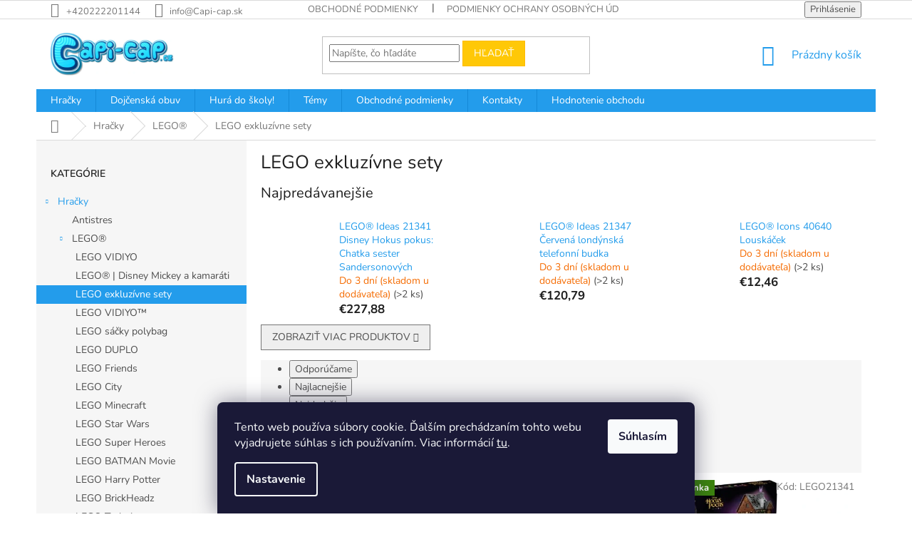

--- FILE ---
content_type: text/html; charset=utf-8
request_url: https://www.capi-cap.sk/lego-exkluzivne-sety/
body_size: 27914
content:
<!doctype html><html lang="sk" dir="ltr" class="header-background-light external-fonts-loaded"><head><meta charset="utf-8" /><meta name="viewport" content="width=device-width,initial-scale=1" /><title>LEGO exkluzívne sety - Capi-cap.sk</title><link rel="preconnect" href="https://cdn.myshoptet.com" /><link rel="dns-prefetch" href="https://cdn.myshoptet.com" /><link rel="preload" href="https://cdn.myshoptet.com/prj/dist/master/cms/libs/jquery/jquery-1.11.3.min.js" as="script" /><link href="https://cdn.myshoptet.com/prj/dist/master/cms/templates/frontend_templates/shared/css/font-face/nunito.css" rel="stylesheet"><link href="https://cdn.myshoptet.com/prj/dist/master/shop/dist/font-shoptet-11.css.62c94c7785ff2cea73b2.css" rel="stylesheet"><script>
dataLayer = [];
dataLayer.push({'shoptet' : {
    "pageId": 798,
    "pageType": "category",
    "currency": "EUR",
    "currencyInfo": {
        "decimalSeparator": ",",
        "exchangeRate": 1,
        "priceDecimalPlaces": 2,
        "symbol": "\u20ac",
        "symbolLeft": 1,
        "thousandSeparator": " "
    },
    "language": "sk",
    "projectId": 248802,
    "category": {
        "guid": "22be4939-63f6-11eb-90ab-b8ca3a6a5ac4",
        "path": "Hra\u010dky | LEGO\u00ae | LEGO exkluz\u00edvne sety",
        "parentCategoryGuid": "f5580778-63f5-11eb-90ab-b8ca3a6a5ac4"
    },
    "cartInfo": {
        "id": null,
        "freeShipping": false,
        "freeShippingFrom": 200,
        "leftToFreeGift": {
            "formattedPrice": "\u20ac0",
            "priceLeft": 0
        },
        "freeGift": false,
        "leftToFreeShipping": {
            "priceLeft": 200,
            "dependOnRegion": 0,
            "formattedPrice": "\u20ac200"
        },
        "discountCoupon": [],
        "getNoBillingShippingPrice": {
            "withoutVat": 0,
            "vat": 0,
            "withVat": 0
        },
        "cartItems": [],
        "taxMode": "OSS"
    },
    "cart": [],
    "customer": {
        "priceRatio": 1,
        "priceListId": 1,
        "groupId": null,
        "registered": false,
        "mainAccount": false
    }
}});
dataLayer.push({'cookie_consent' : {
    "marketing": "denied",
    "analytics": "denied"
}});
document.addEventListener('DOMContentLoaded', function() {
    shoptet.consent.onAccept(function(agreements) {
        if (agreements.length == 0) {
            return;
        }
        dataLayer.push({
            'cookie_consent' : {
                'marketing' : (agreements.includes(shoptet.config.cookiesConsentOptPersonalisation)
                    ? 'granted' : 'denied'),
                'analytics': (agreements.includes(shoptet.config.cookiesConsentOptAnalytics)
                    ? 'granted' : 'denied')
            },
            'event': 'cookie_consent'
        });
    });
});
</script>
<meta property="og:type" content="website"><meta property="og:site_name" content="capi-cap.sk"><meta property="og:url" content="https://www.capi-cap.sk/lego-exkluzivne-sety/"><meta property="og:title" content="LEGO exkluzívne sety - Capi-cap.sk"><meta name="author" content="Capi-cap.sk"><meta name="web_author" content="Shoptet.sk"><meta name="dcterms.rightsHolder" content="www.capi-cap.sk"><meta name="robots" content="index,follow"><meta property="og:image" content="https://cdn.myshoptet.com/usr/www.capi-cap.sk/user/logos/cc-432-150-2.png?t=1769587548"><meta property="og:description" content="LEGO exkluzívne sety, Capi-cap.sk"><meta name="description" content="LEGO exkluzívne sety, Capi-cap.sk"><meta name="google-site-verification" content="rVV5F0kK886EHvbWGkkTRbiWDAOpsyR_hn9eIUWZzuY"><style>:root {--color-primary: #239ceb;--color-primary-h: 204;--color-primary-s: 83%;--color-primary-l: 53%;--color-primary-hover: #1997e5;--color-primary-hover-h: 203;--color-primary-hover-s: 80%;--color-primary-hover-l: 50%;--color-secondary: #468c98;--color-secondary-h: 189;--color-secondary-s: 37%;--color-secondary-l: 44%;--color-secondary-hover: #3b7580;--color-secondary-hover-h: 190;--color-secondary-hover-s: 37%;--color-secondary-hover-l: 37%;--color-tertiary: #ffc807;--color-tertiary-h: 47;--color-tertiary-s: 100%;--color-tertiary-l: 51%;--color-tertiary-hover: #ffbb00;--color-tertiary-hover-h: 44;--color-tertiary-hover-s: 100%;--color-tertiary-hover-l: 50%;--color-header-background: #ffffff;--template-font: "Nunito";--template-headings-font: "Nunito";--header-background-url: none;--cookies-notice-background: #1A1937;--cookies-notice-color: #F8FAFB;--cookies-notice-button-hover: #f5f5f5;--cookies-notice-link-hover: #27263f;--templates-update-management-preview-mode-content: "Náhľad aktualizácií šablóny je aktívny pre váš prehliadač."}</style>
    
    <link href="https://cdn.myshoptet.com/prj/dist/master/shop/dist/main-11.less.5a24dcbbdabfd189c152.css" rel="stylesheet" />
            <link href="https://cdn.myshoptet.com/prj/dist/master/shop/dist/flags-extra-simple-11.less.1892d7dce1b8bc0e4bd2.css" rel="stylesheet" />
        
<link rel="next" href="/lego-exkluzivne-sety/strana-2/" />    <script>var shoptet = shoptet || {};</script>
    <script src="https://cdn.myshoptet.com/prj/dist/master/shop/dist/main-3g-header.js.05f199e7fd2450312de2.js"></script>
<!-- User include --><!-- project html code header -->
<link href="/user/documents/upload/lego/assets/lego_style-2021-03.css" rel="stylesheet">
<link href="/user/documents/legoa/lego_style-2022-03.css" rel="stylesheet">
<!-- /User include --><link rel="shortcut icon" href="/favicon.ico" type="image/x-icon" /><link rel="canonical" href="https://www.capi-cap.sk/lego-exkluzivne-sety/" />    <script>
        var _hwq = _hwq || [];
        _hwq.push(['setKey', 'FA01C08BF6B79947390E7505C0ED6387']);
        _hwq.push(['setTopPos', '0']);
        _hwq.push(['showWidget', '21']);
        (function() {
            var ho = document.createElement('script');
            ho.src = 'https://sk.im9.cz/direct/i/gjs.php?n=wdgt&sak=FA01C08BF6B79947390E7505C0ED6387';
            var s = document.getElementsByTagName('script')[0]; s.parentNode.insertBefore(ho, s);
        })();
    </script>
    <!-- Global site tag (gtag.js) - Google Analytics -->
    <script async src="https://www.googletagmanager.com/gtag/js?id=G-RYW7HMH5EM"></script>
    <script>
        
        window.dataLayer = window.dataLayer || [];
        function gtag(){dataLayer.push(arguments);}
        

                    console.debug('default consent data');

            gtag('consent', 'default', {"ad_storage":"denied","analytics_storage":"denied","ad_user_data":"denied","ad_personalization":"denied","wait_for_update":500});
            dataLayer.push({
                'event': 'default_consent'
            });
        
        gtag('js', new Date());

                gtag('config', 'UA-69290003-2', { 'groups': "UA" });
        
                gtag('config', 'G-RYW7HMH5EM', {"groups":"GA4","send_page_view":false,"content_group":"category","currency":"EUR","page_language":"sk"});
        
                gtag('config', 'AW-746903187', {"allow_enhanced_conversions":true});
        
        
        
        
        
                    gtag('event', 'page_view', {"send_to":"GA4","page_language":"sk","content_group":"category","currency":"EUR"});
        
        
        
        
        
        
        
        
        
        
        
        
        
        document.addEventListener('DOMContentLoaded', function() {
            if (typeof shoptet.tracking !== 'undefined') {
                for (var id in shoptet.tracking.bannersList) {
                    gtag('event', 'view_promotion', {
                        "send_to": "UA",
                        "promotions": [
                            {
                                "id": shoptet.tracking.bannersList[id].id,
                                "name": shoptet.tracking.bannersList[id].name,
                                "position": shoptet.tracking.bannersList[id].position
                            }
                        ]
                    });
                }
            }

            shoptet.consent.onAccept(function(agreements) {
                if (agreements.length !== 0) {
                    console.debug('gtag consent accept');
                    var gtagConsentPayload =  {
                        'ad_storage': agreements.includes(shoptet.config.cookiesConsentOptPersonalisation)
                            ? 'granted' : 'denied',
                        'analytics_storage': agreements.includes(shoptet.config.cookiesConsentOptAnalytics)
                            ? 'granted' : 'denied',
                                                                                                'ad_user_data': agreements.includes(shoptet.config.cookiesConsentOptPersonalisation)
                            ? 'granted' : 'denied',
                        'ad_personalization': agreements.includes(shoptet.config.cookiesConsentOptPersonalisation)
                            ? 'granted' : 'denied',
                        };
                    console.debug('update consent data', gtagConsentPayload);
                    gtag('consent', 'update', gtagConsentPayload);
                    dataLayer.push(
                        { 'event': 'update_consent' }
                    );
                }
            });
        });
    </script>
</head><body class="desktop id-798 in-lego-exkluzivne-sety template-11 type-category multiple-columns-body columns-3 ums_forms_redesign--off ums_a11y_category_page--on ums_discussion_rating_forms--off ums_flags_display_unification--on ums_a11y_login--on mobile-header-version-0"><noscript>
    <style>
        #header {
            padding-top: 0;
            position: relative !important;
            top: 0;
        }
        .header-navigation {
            position: relative !important;
        }
        .overall-wrapper {
            margin: 0 !important;
        }
        body:not(.ready) {
            visibility: visible !important;
        }
    </style>
    <div class="no-javascript">
        <div class="no-javascript__title">Musíte zmeniť nastavenie vášho prehliadača</div>
        <div class="no-javascript__text">Pozrite sa na: <a href="https://www.google.com/support/bin/answer.py?answer=23852">Ako povoliť JavaScript vo vašom prehliadači</a>.</div>
        <div class="no-javascript__text">Ak používate software na blokovanie reklám, možno bude potrebné, aby ste povolili JavaScript z tejto stránky.</div>
        <div class="no-javascript__text">Ďakujeme.</div>
    </div>
</noscript>

        <div id="fb-root"></div>
        <script>
            window.fbAsyncInit = function() {
                FB.init({
                    autoLogAppEvents : true,
                    xfbml            : true,
                    version          : 'v24.0'
                });
            };
        </script>
        <script async defer crossorigin="anonymous" src="https://connect.facebook.net/sk_SK/sdk.js#xfbml=1&version=v24.0"></script>    <div class="siteCookies siteCookies--bottom siteCookies--dark js-siteCookies" role="dialog" data-testid="cookiesPopup" data-nosnippet>
        <div class="siteCookies__form">
            <div class="siteCookies__content">
                <div class="siteCookies__text">
                    Tento web používa súbory cookie. Ďalším prechádzaním tohto webu vyjadrujete súhlas s ich používaním. Viac informácií <a href="http://www.capi-cap.sk/podmienky-ochrany-osobnych-udajov/" target="\" _blank="">tu</a>.
                </div>
                <p class="siteCookies__links">
                    <button class="siteCookies__link js-cookies-settings" aria-label="Nastavenia cookies" data-testid="cookiesSettings">Nastavenie</button>
                </p>
            </div>
            <div class="siteCookies__buttonWrap">
                                <button class="siteCookies__button js-cookiesConsentSubmit" value="all" aria-label="Prijať cookies" data-testid="buttonCookiesAccept">Súhlasím</button>
            </div>
        </div>
        <script>
            document.addEventListener("DOMContentLoaded", () => {
                const siteCookies = document.querySelector('.js-siteCookies');
                document.addEventListener("scroll", shoptet.common.throttle(() => {
                    const st = document.documentElement.scrollTop;
                    if (st > 1) {
                        siteCookies.classList.add('siteCookies--scrolled');
                    } else {
                        siteCookies.classList.remove('siteCookies--scrolled');
                    }
                }, 100));
            });
        </script>
    </div>
<a href="#content" class="skip-link sr-only">Prejsť na obsah</a><div class="overall-wrapper"><div class="user-action"><div class="container">
    <div class="user-action-in">
                    <div id="login" class="user-action-login popup-widget login-widget" role="dialog" aria-labelledby="loginHeading">
        <div class="popup-widget-inner">
                            <h2 id="loginHeading">Prihlásenie k vášmu účtu</h2><div id="customerLogin"><form action="/action/Customer/Login/" method="post" id="formLoginIncluded" class="csrf-enabled formLogin" data-testid="formLogin"><input type="hidden" name="referer" value="" /><div class="form-group"><div class="input-wrapper email js-validated-element-wrapper no-label"><input type="email" name="email" class="form-control" autofocus placeholder="E-mailová adresa (napr. jan@novak.sk)" data-testid="inputEmail" autocomplete="email" required /></div></div><div class="form-group"><div class="input-wrapper password js-validated-element-wrapper no-label"><input type="password" name="password" class="form-control" placeholder="Heslo" data-testid="inputPassword" autocomplete="current-password" required /><span class="no-display">Nemôžete vyplniť toto pole</span><input type="text" name="surname" value="" class="no-display" /></div></div><div class="form-group"><div class="login-wrapper"><button type="submit" class="btn btn-secondary btn-text btn-login" data-testid="buttonSubmit">Prihlásiť sa</button><div class="password-helper"><a href="/registracia/" data-testid="signup" rel="nofollow">Nová registrácia</a><a href="/klient/zabudnute-heslo/" rel="nofollow">Zabudnuté heslo</a></div></div></div></form>
</div>                    </div>
    </div>

                            <div id="cart-widget" class="user-action-cart popup-widget cart-widget loader-wrapper" data-testid="popupCartWidget" role="dialog" aria-hidden="true">
    <div class="popup-widget-inner cart-widget-inner place-cart-here">
        <div class="loader-overlay">
            <div class="loader"></div>
        </div>
    </div>

    <div class="cart-widget-button">
        <a href="/kosik/" class="btn btn-conversion" id="continue-order-button" rel="nofollow" data-testid="buttonNextStep">Pokračovať do košíka</a>
    </div>
</div>
            </div>
</div>
</div><div class="top-navigation-bar" data-testid="topNavigationBar">

    <div class="container">

        <div class="top-navigation-contacts">
            <strong>Zákaznícka podpora:</strong><a href="tel:+420222201144" class="project-phone" aria-label="Zavolať na +420222201144" data-testid="contactboxPhone"><span>+420222201144</span></a><a href="mailto:info@Capi-cap.sk" class="project-email" data-testid="contactboxEmail"><span>info@Capi-cap.sk</span></a>        </div>

                            <div class="top-navigation-menu">
                <div class="top-navigation-menu-trigger"></div>
                <ul class="top-navigation-bar-menu">
                                            <li class="top-navigation-menu-item-39">
                            <a href="/obchodne-podmienky/">Obchodné podmienky</a>
                        </li>
                                            <li class="top-navigation-menu-item-691">
                            <a href="/podmienky-ochrany-osobnych-udajov/">Podmienky ochrany osobných údajov</a>
                        </li>
                                    </ul>
                <ul class="top-navigation-bar-menu-helper"></ul>
            </div>
        
        <div class="top-navigation-tools top-navigation-tools--language">
            <div class="responsive-tools">
                <a href="#" class="toggle-window" data-target="search" aria-label="Hľadať" data-testid="linkSearchIcon"></a>
                                                            <a href="#" class="toggle-window" data-target="login"></a>
                                                    <a href="#" class="toggle-window" data-target="navigation" aria-label="Menu" data-testid="hamburgerMenu"></a>
            </div>
                        <button class="top-nav-button top-nav-button-login toggle-window" type="button" data-target="login" aria-haspopup="dialog" aria-controls="login" aria-expanded="false" data-testid="signin"><span>Prihlásenie</span></button>        </div>

    </div>

</div>
<header id="header"><div class="container navigation-wrapper">
    <div class="header-top">
        <div class="site-name-wrapper">
            <div class="site-name"><a href="/" data-testid="linkWebsiteLogo"><img src="https://cdn.myshoptet.com/usr/www.capi-cap.sk/user/logos/cc-432-150-2.png" alt="Capi-cap.sk" fetchpriority="low" /></a></div>        </div>
        <div class="search" itemscope itemtype="https://schema.org/WebSite">
            <meta itemprop="headline" content="LEGO exkluzívne sety"/><meta itemprop="url" content="https://www.capi-cap.sk"/><meta itemprop="text" content="LEGO exkluzívne sety, Capi-cap.sk"/>            <form action="/action/ProductSearch/prepareString/" method="post"
    id="formSearchForm" class="search-form compact-form js-search-main"
    itemprop="potentialAction" itemscope itemtype="https://schema.org/SearchAction" data-testid="searchForm">
    <fieldset>
        <meta itemprop="target"
            content="https://www.capi-cap.sk/vyhladavanie/?string={string}"/>
        <input type="hidden" name="language" value="sk"/>
        
            
<input
    type="search"
    name="string"
        class="query-input form-control search-input js-search-input"
    placeholder="Napíšte, čo hľadáte"
    autocomplete="off"
    required
    itemprop="query-input"
    aria-label="Vyhľadávanie"
    data-testid="searchInput"
>
            <button type="submit" class="btn btn-default" data-testid="searchBtn">Hľadať</button>
        
    </fieldset>
</form>
        </div>
        <div class="navigation-buttons">
                
    <a href="/kosik/" class="btn btn-icon toggle-window cart-count" data-target="cart" data-hover="true" data-redirect="true" data-testid="headerCart" rel="nofollow" aria-haspopup="dialog" aria-expanded="false" aria-controls="cart-widget">
        
                <span class="sr-only">Nákupný košík</span>
        
            <span class="cart-price visible-lg-inline-block" data-testid="headerCartPrice">
                                    Prázdny košík                            </span>
        
    
            </a>
        </div>
    </div>
    <nav id="navigation" aria-label="Hlavné menu" data-collapsible="true"><div class="navigation-in menu"><ul class="menu-level-1" role="menubar" data-testid="headerMenuItems"><li class="menu-item-699 ext" role="none"><a href="/hracky/" data-testid="headerMenuItem" role="menuitem" aria-haspopup="true" aria-expanded="false"><b>Hračky</b><span class="submenu-arrow"></span></a><ul class="menu-level-2" aria-label="Hračky" tabindex="-1" role="menu"><li class="menu-item-1549" role="none"><div class="menu-no-image"><a href="/antistres/" data-testid="headerMenuItem" role="menuitem"><span>Antistres</span></a>
                        </div></li><li class="menu-item-702 has-third-level" role="none"><div class="menu-no-image"><a href="/lego/" data-testid="headerMenuItem" role="menuitem"><span>LEGO®</span></a>
                                                    <ul class="menu-level-3" role="menu">
                                                                    <li class="menu-item-1167" role="none">
                                        <a href="/lego-vidiyo/" data-testid="headerMenuItem" role="menuitem">
                                            LEGO VIDIYO</a>,                                    </li>
                                                                    <li class="menu-item-1494" role="none">
                                        <a href="/lego---disney-mickey-a-kamarati/" data-testid="headerMenuItem" role="menuitem">
                                            LEGO® | Disney Mickey a kamaráti</a>,                                    </li>
                                                                    <li class="menu-item-798" role="none">
                                        <a href="/lego-exkluzivne-sety/" class="active" data-testid="headerMenuItem" role="menuitem">
                                            LEGO exkluzívne sety</a>,                                    </li>
                                                                    <li class="menu-item-1365" role="none">
                                        <a href="/lego-vidiyo-2/" data-testid="headerMenuItem" role="menuitem">
                                            LEGO VIDIYO™</a>,                                    </li>
                                                                    <li class="menu-item-735" role="none">
                                        <a href="/lego-sacky-polybag/" data-testid="headerMenuItem" role="menuitem">
                                            LEGO sáčky polybag</a>,                                    </li>
                                                                    <li class="menu-item-747" role="none">
                                        <a href="/lego-duplo/" data-testid="headerMenuItem" role="menuitem">
                                            LEGO DUPLO</a>,                                    </li>
                                                                    <li class="menu-item-732" role="none">
                                        <a href="/lego-friends/" data-testid="headerMenuItem" role="menuitem">
                                            LEGO Friends</a>,                                    </li>
                                                                    <li class="menu-item-723" role="none">
                                        <a href="/lego-city/" data-testid="headerMenuItem" role="menuitem">
                                            LEGO City</a>,                                    </li>
                                                                    <li class="menu-item-705" role="none">
                                        <a href="/lego-minecraft/" data-testid="headerMenuItem" role="menuitem">
                                            LEGO Minecraft</a>,                                    </li>
                                                                    <li class="menu-item-708" role="none">
                                        <a href="/lego-star-wars/" data-testid="headerMenuItem" role="menuitem">
                                            LEGO Star Wars</a>,                                    </li>
                                                                    <li class="menu-item-711" role="none">
                                        <a href="/lego-super-heroes/" data-testid="headerMenuItem" role="menuitem">
                                            LEGO Super Heroes</a>,                                    </li>
                                                                    <li class="menu-item-714" role="none">
                                        <a href="/lego-batman-movie/" data-testid="headerMenuItem" role="menuitem">
                                            LEGO BATMAN Movie</a>,                                    </li>
                                                                    <li class="menu-item-717" role="none">
                                        <a href="/lego-harry-potter/" data-testid="headerMenuItem" role="menuitem">
                                            LEGO Harry Potter</a>,                                    </li>
                                                                    <li class="menu-item-720" role="none">
                                        <a href="/lego-brickheadz/" data-testid="headerMenuItem" role="menuitem">
                                            LEGO BrickHeadz</a>,                                    </li>
                                                                    <li class="menu-item-726" role="none">
                                        <a href="/lego-technic/" data-testid="headerMenuItem" role="menuitem">
                                            LEGO Technic</a>,                                    </li>
                                                                    <li class="menu-item-738" role="none">
                                        <a href="/lego-jurassic-world/" data-testid="headerMenuItem" role="menuitem">
                                            LEGO Jurassic World</a>,                                    </li>
                                                                    <li class="menu-item-741" role="none">
                                        <a href="/lego-creator/" data-testid="headerMenuItem" role="menuitem">
                                            LEGO Creator</a>,                                    </li>
                                                                    <li class="menu-item-744" role="none">
                                        <a href="/lego-elves/" data-testid="headerMenuItem" role="menuitem">
                                            LEGO Elves</a>,                                    </li>
                                                                    <li class="menu-item-750" role="none">
                                        <a href="/lego-minifigurky/" data-testid="headerMenuItem" role="menuitem">
                                            LEGO Minifigurky</a>,                                    </li>
                                                                    <li class="menu-item-753" role="none">
                                        <a href="/lego-disney-princess/" data-testid="headerMenuItem" role="menuitem">
                                            LEGO Disney Princess</a>,                                    </li>
                                                                    <li class="menu-item-756" role="none">
                                        <a href="/lego-architecture/" data-testid="headerMenuItem" role="menuitem">
                                            LEGO Architecture</a>,                                    </li>
                                                                    <li class="menu-item-759" role="none">
                                        <a href="/lego-ninjago/" data-testid="headerMenuItem" role="menuitem">
                                            LEGO NINJAGO</a>,                                    </li>
                                                                    <li class="menu-item-762" role="none">
                                        <a href="/lego-juniors/" data-testid="headerMenuItem" role="menuitem">
                                            LEGO Juniors</a>,                                    </li>
                                                                    <li class="menu-item-765" role="none">
                                        <a href="/lego-speed-champions/" data-testid="headerMenuItem" role="menuitem">
                                            LEGO Speed Champions</a>,                                    </li>
                                                                    <li class="menu-item-771" role="none">
                                        <a href="/lego-movie/" data-testid="headerMenuItem" role="menuitem">
                                            LEGO Movie</a>,                                    </li>
                                                                    <li class="menu-item-777" role="none">
                                        <a href="/lego-classic/" data-testid="headerMenuItem" role="menuitem">
                                            LEGO Classic</a>,                                    </li>
                                                                    <li class="menu-item-780" role="none">
                                        <a href="/lego-rarita/" data-testid="headerMenuItem" role="menuitem">
                                            LEGO rarita</a>,                                    </li>
                                                                    <li class="menu-item-801" role="none">
                                        <a href="/lego-bionicle/" data-testid="headerMenuItem" role="menuitem">
                                            LEGO Bionicle</a>,                                    </li>
                                                                    <li class="menu-item-957" role="none">
                                        <a href="/lego-overwatch/" data-testid="headerMenuItem" role="menuitem">
                                            LEGO Overwatch</a>,                                    </li>
                                                                    <li class="menu-item-978" role="none">
                                        <a href="/lego-hidden-side/" data-testid="headerMenuItem" role="menuitem">
                                            LEGO Hidden Side</a>,                                    </li>
                                                                    <li class="menu-item-981" role="none">
                                        <a href="/lego--toy-story/" data-testid="headerMenuItem" role="menuitem">
                                            LEGO  Toy Story</a>,                                    </li>
                                                                    <li class="menu-item-1023" role="none">
                                        <a href="/lego-trolls/" data-testid="headerMenuItem" role="menuitem">
                                            LEGO Trolls</a>,                                    </li>
                                                                    <li class="menu-item-1035" role="none">
                                        <a href="/lego-dots/" data-testid="headerMenuItem" role="menuitem">
                                            LEGO DOTS</a>,                                    </li>
                                                                    <li class="menu-item-1062" role="none">
                                        <a href="/lego-super-mario/" data-testid="headerMenuItem" role="menuitem">
                                            LEGO Super Mario</a>,                                    </li>
                                                                    <li class="menu-item-1065" role="none">
                                        <a href="/lego-art/" data-testid="headerMenuItem" role="menuitem">
                                            LEGO Art</a>,                                    </li>
                                                                    <li class="menu-item-1068" role="none">
                                        <a href="/lego-minions/" data-testid="headerMenuItem" role="menuitem">
                                            LEGO Minions</a>,                                    </li>
                                                                    <li class="menu-item-792" role="none">
                                        <a href="/lego-dimensions/" data-testid="headerMenuItem" role="menuitem">
                                            LEGO Dimensions</a>,                                    </li>
                                                                    <li class="menu-item-789" role="none">
                                        <a href="/lego-chima/" data-testid="headerMenuItem" role="menuitem">
                                            LEGO Chima</a>,                                    </li>
                                                                    <li class="menu-item-786" role="none">
                                        <a href="/lego-nexo-knights/" data-testid="headerMenuItem" role="menuitem">
                                            LEGO NEXO KNIGHTS</a>,                                    </li>
                                                                    <li class="menu-item-804" role="none">
                                        <a href="/lego-mixels/" data-testid="headerMenuItem" role="menuitem">
                                            LEGO Mixels</a>,                                    </li>
                                                                    <li class="menu-item-810" role="none">
                                        <a href="/lego-hobbit-lord-of-the-rings--pan-prstenov/" data-testid="headerMenuItem" role="menuitem">
                                            LEGO Hobbit + Lord of the Rings (Pán prsteňov)</a>,                                    </li>
                                                                    <li class="menu-item-807" role="none">
                                        <a href="/lego-ultra-agents/" data-testid="headerMenuItem" role="menuitem">
                                            LEGO Ultra Agents</a>,                                    </li>
                                                                    <li class="menu-item-966" role="none">
                                        <a href="/lego-angry-birds/" data-testid="headerMenuItem" role="menuitem">
                                            LEGO Angry Birds</a>,                                    </li>
                                                                    <li class="menu-item-768" role="none">
                                        <a href="/lego-ostatne/" data-testid="headerMenuItem" role="menuitem">
                                            LEGO ostatné</a>,                                    </li>
                                                                    <li class="menu-item-774" role="none">
                                        <a href="/lego-doplnky/" data-testid="headerMenuItem" role="menuitem">
                                            LEGO doplnky</a>                                    </li>
                                                            </ul>
                        </div></li><li class="menu-item-1410" role="none"><div class="menu-no-image"><a href="/cobi/" data-testid="headerMenuItem" role="menuitem"><span>COBI</span></a>
                        </div></li><li class="menu-item-828 has-third-level" role="none"><div class="menu-no-image"><a href="/playmobil/" data-testid="headerMenuItem" role="menuitem"><span>PLAYMOBIL®</span></a>
                                                    <ul class="menu-level-3" role="menu">
                                                                    <li class="menu-item-1266" role="none">
                                        <a href="/stuntshow/" data-testid="headerMenuItem" role="menuitem">
                                            StuntShow</a>,                                    </li>
                                                                    <li class="menu-item-1491" role="none">
                                        <a href="/fairies-vily/" data-testid="headerMenuItem" role="menuitem">
                                            Fairies - víly</a>,                                    </li>
                                                                    <li class="menu-item-1497" role="none">
                                        <a href="/ayuma/" data-testid="headerMenuItem" role="menuitem">
                                            Ayuma</a>,                                    </li>
                                                                    <li class="menu-item-1500" role="none">
                                        <a href="/duck-on-call/" data-testid="headerMenuItem" role="menuitem">
                                            Duck on Call</a>,                                    </li>
                                                                    <li class="menu-item-1503" role="none">
                                        <a href="/asterix/" data-testid="headerMenuItem" role="menuitem">
                                            Asterix</a>,                                    </li>
                                                                    <li class="menu-item-1017" role="none">
                                        <a href="/figures/" data-testid="headerMenuItem" role="menuitem">
                                            Figures</a>,                                    </li>
                                                                    <li class="menu-item-1377" role="none">
                                        <a href="/dragons/" data-testid="headerMenuItem" role="menuitem">
                                            DRAGONS</a>,                                    </li>
                                                                    <li class="menu-item-1050" role="none">
                                        <a href="/special-plus-figurky/" data-testid="headerMenuItem" role="menuitem">
                                            Special PLUS figúrky</a>,                                    </li>
                                                                    <li class="menu-item-1008" role="none">
                                        <a href="/playmobil-1-2-3/" data-testid="headerMenuItem" role="menuitem">
                                            PLAYMOBIL® 1.2.3</a>,                                    </li>
                                                                    <li class="menu-item-999" role="none">
                                        <a href="/dollhouse-domcek-pre-babiky/" data-testid="headerMenuItem" role="menuitem">
                                            Dollhouse - Domček pre bábiky</a>,                                    </li>
                                                                    <li class="menu-item-963" role="none">
                                        <a href="/country/" data-testid="headerMenuItem" role="menuitem">
                                            Country</a>,                                    </li>
                                                                    <li class="menu-item-975" role="none">
                                        <a href="/playmobil--the-movie/" data-testid="headerMenuItem" role="menuitem">
                                            PLAYMOBIL®: THE MOVIE</a>,                                    </li>
                                                                    <li class="menu-item-987" role="none">
                                        <a href="/city-life/" data-testid="headerMenuItem" role="menuitem">
                                            City Life</a>,                                    </li>
                                                                    <li class="menu-item-993" role="none">
                                        <a href="/novelmore-rytieri/" data-testid="headerMenuItem" role="menuitem">
                                            NOVELMORE - rytieri</a>,                                    </li>
                                                                    <li class="menu-item-996" role="none">
                                        <a href="/city-action/" data-testid="headerMenuItem" role="menuitem">
                                            City Action</a>,                                    </li>
                                                                    <li class="menu-item-1005" role="none">
                                        <a href="/family-fun/" data-testid="headerMenuItem" role="menuitem">
                                            Family Fun</a>,                                    </li>
                                                                    <li class="menu-item-1011" role="none">
                                        <a href="/playmo-friends/" data-testid="headerMenuItem" role="menuitem">
                                            Playmo-Friends</a>,                                    </li>
                                                                    <li class="menu-item-1014" role="none">
                                        <a href="/heidi/" data-testid="headerMenuItem" role="menuitem">
                                            Heidi</a>,                                    </li>
                                                                    <li class="menu-item-1020" role="none">
                                        <a href="/magic/" data-testid="headerMenuItem" role="menuitem">
                                            Magic</a>,                                    </li>
                                                                    <li class="menu-item-1026" role="none">
                                        <a href="/top-agents/" data-testid="headerMenuItem" role="menuitem">
                                            TOP AGENTS</a>,                                    </li>
                                                                    <li class="menu-item-1038" role="none">
                                        <a href="/pirates/" data-testid="headerMenuItem" role="menuitem">
                                            Pirates</a>,                                    </li>
                                                                    <li class="menu-item-1041" role="none">
                                        <a href="/sports-action-futbal/" data-testid="headerMenuItem" role="menuitem">
                                            Sports&amp;Action - futbal</a>,                                    </li>
                                                                    <li class="menu-item-1044" role="none">
                                        <a href="/everdreamerz/" data-testid="headerMenuItem" role="menuitem">
                                            EverDreamerz</a>,                                    </li>
                                                                    <li class="menu-item-1047" role="none">
                                        <a href="/spirit-riding-free/" data-testid="headerMenuItem" role="menuitem">
                                            Spirit riding free</a>,                                    </li>
                                                                    <li class="menu-item-1053" role="none">
                                        <a href="/back-to-the-future/" data-testid="headerMenuItem" role="menuitem">
                                            Back to the Future</a>,                                    </li>
                                                                    <li class="menu-item-1056" role="none">
                                        <a href="/scooby-doo-/" data-testid="headerMenuItem" role="menuitem">
                                            Scooby-Doo!</a>,                                    </li>
                                                                    <li class="menu-item-1071" role="none">
                                        <a href="/galaxy-police/" data-testid="headerMenuItem" role="menuitem">
                                            Galaxy Police</a>,                                    </li>
                                                                    <li class="menu-item-1074" role="none">
                                        <a href="/princess/" data-testid="headerMenuItem" role="menuitem">
                                            Princess</a>,                                    </li>
                                                                    <li class="menu-item-1077" role="none">
                                        <a href="/dinos/" data-testid="headerMenuItem" role="menuitem">
                                            DINOS</a>,                                    </li>
                                                                    <li class="menu-item-1107" role="none">
                                        <a href="/space-vesmir/" data-testid="headerMenuItem" role="menuitem">
                                            Space - vesmír</a>                                    </li>
                                                            </ul>
                        </div></li><li class="menu-item-912 has-third-level" role="none"><div class="menu-no-image"><a href="/puzzle/" data-testid="headerMenuItem" role="menuitem"><span>Puzzle</span></a>
                                                    <ul class="menu-level-3" role="menu">
                                                                    <li class="menu-item-1155" role="none">
                                        <a href="/puzzle-2000-4999-dielikov/" data-testid="headerMenuItem" role="menuitem">
                                            Puzzle 2000-4999 dielikov</a>,                                    </li>
                                                                    <li class="menu-item-1083" role="none">
                                        <a href="/puzzle-3d/" data-testid="headerMenuItem" role="menuitem">
                                            Puzzle 3D</a>,                                    </li>
                                                                    <li class="menu-item-1080" role="none">
                                        <a href="/puzzle-do-99-dielikov/" data-testid="headerMenuItem" role="menuitem">
                                            Puzzle do 99 dielikov</a>,                                    </li>
                                                                    <li class="menu-item-933" role="none">
                                        <a href="/puzzle-100-249-dielikov/" data-testid="headerMenuItem" role="menuitem">
                                            Puzzle 100-249 dielikov</a>,                                    </li>
                                                                    <li class="menu-item-1089" role="none">
                                        <a href="/puzzle-250-499-dielikov/" data-testid="headerMenuItem" role="menuitem">
                                            Puzzle 250-499 dielikov</a>,                                    </li>
                                                                    <li class="menu-item-1086" role="none">
                                        <a href="/puzzle-500-999-dielikov/" data-testid="headerMenuItem" role="menuitem">
                                            Puzzle 500-999 dielikov</a>,                                    </li>
                                                                    <li class="menu-item-960" role="none">
                                        <a href="/puzzle-1000-1999-dielikov/" data-testid="headerMenuItem" role="menuitem">
                                            Puzzle 1000-1999 dielikov</a>,                                    </li>
                                                                    <li class="menu-item-1092" role="none">
                                        <a href="/puzzle-5000-dielikov/" data-testid="headerMenuItem" role="menuitem">
                                            Puzzle 5000 dielikov</a>                                    </li>
                                                            </ul>
                        </div></li><li class="menu-item-852 has-third-level" role="none"><div class="menu-no-image"><a href="/babiky-a-barbie/" data-testid="headerMenuItem" role="menuitem"><span>Bábiky a Barbie</span></a>
                                                    <ul class="menu-level-3" role="menu">
                                                                    <li class="menu-item-1122" role="none">
                                        <a href="/barbie-babiky/" data-testid="headerMenuItem" role="menuitem">
                                            Barbie bábiky</a>,                                    </li>
                                                                    <li class="menu-item-1383" role="none">
                                        <a href="/latkove-babiky/" data-testid="headerMenuItem" role="menuitem">
                                            Látkové bábiky</a>,                                    </li>
                                                                    <li class="menu-item-1119" role="none">
                                        <a href="/enchantimals-babiky/" data-testid="headerMenuItem" role="menuitem">
                                            Enchantimals bábiky</a>,                                    </li>
                                                                    <li class="menu-item-1146" role="none">
                                        <a href="/l-o-l--surprise-babiky/" data-testid="headerMenuItem" role="menuitem">
                                            L.O.L. Surprise bábiky</a>,                                    </li>
                                                                    <li class="menu-item-1134" role="none">
                                        <a href="/monster-high-babiky/" data-testid="headerMenuItem" role="menuitem">
                                            Monster High bábiky</a>,                                    </li>
                                                                    <li class="menu-item-1125" role="none">
                                        <a href="/polly-pocket-babiky/" data-testid="headerMenuItem" role="menuitem">
                                            Polly Pocket bábiky</a>,                                    </li>
                                                                    <li class="menu-item-1140" role="none">
                                        <a href="/disney-babiky/" data-testid="headerMenuItem" role="menuitem">
                                            Disney bábiky</a>,                                    </li>
                                                                    <li class="menu-item-1143" role="none">
                                        <a href="/babatka/" data-testid="headerMenuItem" role="menuitem">
                                            Bábätká</a>,                                    </li>
                                                                    <li class="menu-item-1131" role="none">
                                        <a href="/babiky-ostatne/" data-testid="headerMenuItem" role="menuitem">
                                            Bábiky ostatné</a>,                                    </li>
                                                                    <li class="menu-item-1149" role="none">
                                        <a href="/kociky-pre-babiky/" data-testid="headerMenuItem" role="menuitem">
                                            Kočíky pre bábiky</a>,                                    </li>
                                                                    <li class="menu-item-1128" role="none">
                                        <a href="/doplnky-pre-babiky/" data-testid="headerMenuItem" role="menuitem">
                                            Doplnky pre bábiky</a>                                    </li>
                                                            </ul>
                        </div></li><li class="menu-item-813 has-third-level" role="none"><div class="menu-no-image"><a href="/figurky-a-zvieratka/" data-testid="headerMenuItem" role="menuitem"><span>Figúrky a zvieratká</span></a>
                                                    <ul class="menu-level-3" role="menu">
                                                                    <li class="menu-item-1488" role="none">
                                        <a href="/bayala/" data-testid="headerMenuItem" role="menuitem">
                                            bayala®</a>,                                    </li>
                                                                    <li class="menu-item-1506" role="none">
                                        <a href="/eldrador-creatures/" data-testid="headerMenuItem" role="menuitem">
                                            Eldrador® Creatures</a>,                                    </li>
                                                                    <li class="menu-item-918" role="none">
                                        <a href="/l-o-l--surprise/" data-testid="headerMenuItem" role="menuitem">
                                            L.O.L. Surprise</a>,                                    </li>
                                                                    <li class="menu-item-867" role="none">
                                        <a href="/kone/" data-testid="headerMenuItem" role="menuitem">
                                            Kone</a>,                                    </li>
                                                                    <li class="menu-item-846" role="none">
                                        <a href="/dinosaury/" data-testid="headerMenuItem" role="menuitem">
                                            Dinosaury</a>,                                    </li>
                                                                    <li class="menu-item-861" role="none">
                                        <a href="/zvieratka/" data-testid="headerMenuItem" role="menuitem">
                                            Zvieratká</a>,                                    </li>
                                                                    <li class="menu-item-822" role="none">
                                        <a href="/draci/" data-testid="headerMenuItem" role="menuitem">
                                            Draci</a>,                                    </li>
                                                                    <li class="menu-item-858" role="none">
                                        <a href="/hrdinovia-a-zloduchovia/" data-testid="headerMenuItem" role="menuitem">
                                            Hrdinovia a zloduchovia</a>,                                    </li>
                                                                    <li class="menu-item-843" role="none">
                                        <a href="/fantazia/" data-testid="headerMenuItem" role="menuitem">
                                            Fantázia</a>,                                    </li>
                                                                    <li class="menu-item-834" role="none">
                                        <a href="/littlest-pet-shop/" data-testid="headerMenuItem" role="menuitem">
                                            Littlest pet shop</a>,                                    </li>
                                                                    <li class="menu-item-921" role="none">
                                        <a href="/sylvanian-families/" data-testid="headerMenuItem" role="menuitem">
                                            Sylvanian Families</a>,                                    </li>
                                                                    <li class="menu-item-840" role="none">
                                        <a href="/moj-maly-ponik/" data-testid="headerMenuItem" role="menuitem">
                                            Môj malý poník</a>,                                    </li>
                                                                    <li class="menu-item-849" role="none">
                                        <a href="/transformers/" data-testid="headerMenuItem" role="menuitem">
                                            Transformers</a>,                                    </li>
                                                                    <li class="menu-item-885" role="none">
                                        <a href="/trollovia/" data-testid="headerMenuItem" role="menuitem">
                                            Trollovia</a>,                                    </li>
                                                                    <li class="menu-item-855" role="none">
                                        <a href="/mighty-muggs/" data-testid="headerMenuItem" role="menuitem">
                                            Mighty Muggs</a>,                                    </li>
                                                                    <li class="menu-item-870" role="none">
                                        <a href="/smolkovia/" data-testid="headerMenuItem" role="menuitem">
                                            Šmolkovia</a>,                                    </li>
                                                                    <li class="menu-item-882" role="none">
                                        <a href="/tlapkova-patrola/" data-testid="headerMenuItem" role="menuitem">
                                            Tlapková patrola</a>,                                    </li>
                                                                    <li class="menu-item-969" role="none">
                                        <a href="/pokemon/" data-testid="headerMenuItem" role="menuitem">
                                            Pokémon</a>,                                    </li>
                                                                    <li class="menu-item-972" role="none">
                                        <a href="/fortnite/" data-testid="headerMenuItem" role="menuitem">
                                            Fortnite</a>,                                    </li>
                                                                    <li class="menu-item-984" role="none">
                                        <a href="/bakugan/" data-testid="headerMenuItem" role="menuitem">
                                            Bakugan</a>,                                    </li>
                                                                    <li class="menu-item-864" role="none">
                                        <a href="/ostatne-figurky/" data-testid="headerMenuItem" role="menuitem">
                                            ostatné figúrky</a>                                    </li>
                                                            </ul>
                        </div></li><li class="menu-item-924" role="none"><div class="menu-no-image"><a href="/gravitrax/" data-testid="headerMenuItem" role="menuitem"><span>GraviTrax</span></a>
                        </div></li><li class="menu-item-1179" role="none"><div class="menu-no-image"><a href="/vodne-hracky/" data-testid="headerMenuItem" role="menuitem"><span>VODNÉ HRAČKY</span></a>
                        </div></li><li class="menu-item-795 has-third-level" role="none"><div class="menu-no-image"><a href="/auta--lietadla--lode--vlaciky/" data-testid="headerMenuItem" role="menuitem"><span>Autá, lietadlá, lode, vláčiky</span></a>
                                                    <ul class="menu-level-3" role="menu">
                                                                    <li class="menu-item-990" role="none">
                                        <a href="/monster-truck/" data-testid="headerMenuItem" role="menuitem">
                                            Monster Truck</a>                                    </li>
                                                            </ul>
                        </div></li><li class="menu-item-927 has-third-level" role="none"><div class="menu-no-image"><a href="/hry-na-profesie/" data-testid="headerMenuItem" role="menuitem"><span>Hry na profesie</span></a>
                                                    <ul class="menu-level-3" role="menu">
                                                                    <li class="menu-item-939" role="none">
                                        <a href="/domacnost/" data-testid="headerMenuItem" role="menuitem">
                                            Domácnosť</a>,                                    </li>
                                                                    <li class="menu-item-954" role="none">
                                        <a href="/nakupovanie/" data-testid="headerMenuItem" role="menuitem">
                                            Nakupovanie</a>,                                    </li>
                                                                    <li class="menu-item-1095" role="none">
                                        <a href="/ostatne/" data-testid="headerMenuItem" role="menuitem">
                                            Ostatné</a>,                                    </li>
                                                                    <li class="menu-item-1098" role="none">
                                        <a href="/kozmeticka-a-kadernicky/" data-testid="headerMenuItem" role="menuitem">
                                            Kozmetička a kaderníčky</a>,                                    </li>
                                                                    <li class="menu-item-1329" role="none">
                                        <a href="/dielna/" data-testid="headerMenuItem" role="menuitem">
                                            Dielňa</a>,                                    </li>
                                                                    <li class="menu-item-1521" role="none">
                                        <a href="/zachranari/" data-testid="headerMenuItem" role="menuitem">
                                            Záchranári</a>,                                    </li>
                                                                    <li class="menu-item-1524" role="none">
                                        <a href="/doktori/" data-testid="headerMenuItem" role="menuitem">
                                            Doktori</a>,                                    </li>
                                                                    <li class="menu-item-1530" role="none">
                                        <a href="/policia-a-spioni/" data-testid="headerMenuItem" role="menuitem">
                                            Polícia a špióni</a>                                    </li>
                                                            </ul>
                        </div></li><li class="menu-item-816 has-third-level" role="none"><div class="menu-no-image"><a href="/pre-najmensich/" data-testid="headerMenuItem" role="menuitem"><span>PRE NAJMENŠÍCH</span></a>
                                                    <ul class="menu-level-3" role="menu">
                                                                    <li class="menu-item-819" role="none">
                                        <a href="/plysove-a-textilne/" data-testid="headerMenuItem" role="menuitem">
                                            Plyšové a textilné</a>,                                    </li>
                                                                    <li class="menu-item-891" role="none">
                                        <a href="/hudobne-a-zvukove/" data-testid="headerMenuItem" role="menuitem">
                                            Hudobné a zvukové</a>,                                    </li>
                                                                    <li class="menu-item-897" role="none">
                                        <a href="/zavesne-hracky-a-kolotoce/" data-testid="headerMenuItem" role="menuitem">
                                            Závesné hračky a kolotoče</a>,                                    </li>
                                                                    <li class="menu-item-900" role="none">
                                        <a href="/hrkalky-a-hryzatka/" data-testid="headerMenuItem" role="menuitem">
                                            Hrkálky a hryzátka</a>,                                    </li>
                                                                    <li class="menu-item-936" role="none">
                                        <a href="/knizky-a-leporela/" data-testid="headerMenuItem" role="menuitem">
                                            Knižky a leporela</a>,                                    </li>
                                                                    <li class="menu-item-951" role="none">
                                        <a href="/hracky-do-vody/" data-testid="headerMenuItem" role="menuitem">
                                            Hračky do vody</a>,                                    </li>
                                                                    <li class="menu-item-1002" role="none">
                                        <a href="/skladacky--puzzle/" data-testid="headerMenuItem" role="menuitem">
                                            Skladačky, puzzle</a>,                                    </li>
                                                                    <li class="menu-item-1101" role="none">
                                        <a href="/kocky-a-lopticky/" data-testid="headerMenuItem" role="menuitem">
                                            Kocky a loptičky</a>                                    </li>
                                                            </ul>
                        </div></li><li class="menu-item-1239 has-third-level" role="none"><div class="menu-no-image"><a href="/hry-na-zahradu/" data-testid="headerMenuItem" role="menuitem"><span>Hry na záhradu</span></a>
                                                    <ul class="menu-level-3" role="menu">
                                                                    <li class="menu-item-1317" role="none">
                                        <a href="/smykacky--hojdacky--pieskovisko/" data-testid="headerMenuItem" role="menuitem">
                                            Šmýkačky, hojdačky, pieskovisko</a>                                    </li>
                                                            </ul>
                        </div></li><li class="menu-item-1311 has-third-level" role="none"><div class="menu-no-image"><a href="/vozitka/" data-testid="headerMenuItem" role="menuitem"><span>Vozítka</span></a>
                                                    <ul class="menu-level-3" role="menu">
                                                                    <li class="menu-item-1320" role="none">
                                        <a href="/odrazadla/" data-testid="headerMenuItem" role="menuitem">
                                            Odrážadlá</a>,                                    </li>
                                                                    <li class="menu-item-1338" role="none">
                                        <a href="/trojkolky/" data-testid="headerMenuItem" role="menuitem">
                                            Trojkolky</a>,                                    </li>
                                                                    <li class="menu-item-1552" role="none">
                                        <a href="/elektricke-vozidla/" data-testid="headerMenuItem" role="menuitem">
                                            Elektrické vozidlá</a>                                    </li>
                                                            </ul>
                        </div></li><li class="menu-item-1284" role="none"><div class="menu-no-image"><a href="/hojdacie-kone/" data-testid="headerMenuItem" role="menuitem"><span>Hojdacie kone</span></a>
                        </div></li><li class="menu-item-825" role="none"><div class="menu-no-image"><a href="/plysove-hracky/" data-testid="headerMenuItem" role="menuitem"><span>Plyšové hračky</span></a>
                        </div></li><li class="menu-item-831" role="none"><div class="menu-no-image"><a href="/ostatne-stavebnice/" data-testid="headerMenuItem" role="menuitem"><span>Ostatné stavebnice</span></a>
                        </div></li><li class="menu-item-837" role="none"><div class="menu-no-image"><a href="/nerf/" data-testid="headerMenuItem" role="menuitem"><span>NERF</span></a>
                        </div></li><li class="menu-item-873" role="none"><div class="menu-no-image"><a href="/hlavolamy/" data-testid="headerMenuItem" role="menuitem"><span>Hlavolamy</span></a>
                        </div></li><li class="menu-item-876" role="none"><div class="menu-no-image"><a href="/detske-zbrane/" data-testid="headerMenuItem" role="menuitem"><span>Detské zbrane</span></a>
                        </div></li><li class="menu-item-879" role="none"><div class="menu-no-image"><a href="/spolocenske-hry/" data-testid="headerMenuItem" role="menuitem"><span>Spoločenské hry</span></a>
                        </div></li><li class="menu-item-888" role="none"><div class="menu-no-image"><a href="/autodrahy/" data-testid="headerMenuItem" role="menuitem"><span>Autodráhy</span></a>
                        </div></li><li class="menu-item-894" role="none"><div class="menu-no-image"><a href="/kreativne-tvorenie/" data-testid="headerMenuItem" role="menuitem"><span>Kreatívne tvorenie</span></a>
                        </div></li><li class="menu-item-903" role="none"><div class="menu-no-image"><a href="/fisher-price/" data-testid="headerMenuItem" role="menuitem"><span>FISHER PRICE</span></a>
                        </div></li><li class="menu-item-930" role="none"><div class="menu-no-image"><a href="/drevene-hracky/" data-testid="headerMenuItem" role="menuitem"><span>Drevené hračky</span></a>
                        </div></li><li class="menu-item-783" role="none"><div class="menu-no-image"><a href="/adventne-kalendare/" data-testid="headerMenuItem" role="menuitem"><span>Adventné kalendáre</span></a>
                        </div></li></ul></li>
<li class="menu-item-1437 ext" role="none"><a href="/dojcenska-obuv/" data-testid="headerMenuItem" role="menuitem" aria-haspopup="true" aria-expanded="false"><b>Dojčenská obuv</b><span class="submenu-arrow"></span></a><ul class="menu-level-2" aria-label="Dojčenská obuv" tabindex="-1" role="menu"><li class="menu-item-1440" role="none"><div class="menu-no-image"><a href="/textilne-capacky/" data-testid="headerMenuItem" role="menuitem"><span>Textilné capáčky</span></a>
                        </div></li><li class="menu-item-1449" role="none"><div class="menu-no-image"><a href="/kozene-topanocky/" data-testid="headerMenuItem" role="menuitem"><span>Kožené topánočky</span></a>
                        </div></li><li class="menu-item-1452" role="none"><div class="menu-no-image"><a href="/detske-tenisky/" data-testid="headerMenuItem" role="menuitem"><span>Detské tenisky</span></a>
                        </div></li></ul></li>
<li class="menu-item-729" role="none"><a href="/hura-do-skoly/" data-testid="headerMenuItem" role="menuitem" aria-expanded="false"><b>Hurá do školy!</b></a></li>
<li class="menu-item-1029 ext" role="none"><a href="/temy/" data-testid="headerMenuItem" role="menuitem" aria-haspopup="true" aria-expanded="false"><b>Témy</b><span class="submenu-arrow"></span></a><ul class="menu-level-2" aria-label="Témy" tabindex="-1" role="menu"><li class="menu-item-1032" role="none"><div class="menu-no-image"><a href="/harry-potter/" data-testid="headerMenuItem" role="menuitem"><span>Harry Potter</span></a>
                        </div></li><li class="menu-item-1059" role="none"><div class="menu-no-image"><a href="/batman/" data-testid="headerMenuItem" role="menuitem"><span>Batman</span></a>
                        </div></li><li class="menu-item-1104" role="none"><div class="menu-no-image"><a href="/minecraft/" data-testid="headerMenuItem" role="menuitem"><span>Minecraft</span></a>
                        </div></li><li class="menu-item-1110" role="none"><div class="menu-no-image"><a href="/star-wars/" data-testid="headerMenuItem" role="menuitem"><span>Star Wars</span></a>
                        </div></li><li class="menu-item-1347" role="none"><div class="menu-no-image"><a href="/trollove/" data-testid="headerMenuItem" role="menuitem"><span>Trollové</span></a>
                        </div></li><li class="menu-item-1353" role="none"><div class="menu-no-image"><a href="/l-o-l/" data-testid="headerMenuItem" role="menuitem"><span>L.O.L</span></a>
                        </div></li><li class="menu-item-1470" role="none"><div class="menu-no-image"><a href="/prasiatko-peppa/" data-testid="headerMenuItem" role="menuitem"><span>Prasiatko Peppa</span></a>
                        </div></li><li class="menu-item-1404" role="none"><div class="menu-no-image"><a href="/tlapkova-patrola-2/" data-testid="headerMenuItem" role="menuitem"><span>Tlapková patrola</span></a>
                        </div></li><li class="menu-item-1464" role="none"><div class="menu-no-image"><a href="/spiderman/" data-testid="headerMenuItem" role="menuitem"><span>Spiderman</span></a>
                        </div></li></ul></li>
<li class="menu-item-39" role="none"><a href="/obchodne-podmienky/" data-testid="headerMenuItem" role="menuitem" aria-expanded="false"><b>Obchodné podmienky</b></a></li>
<li class="menu-item-29" role="none"><a href="/kontakty/" data-testid="headerMenuItem" role="menuitem" aria-expanded="false"><b>Kontakty</b></a></li>
<li class="menu-item--51" role="none"><a href="/hodnotenie-obchodu/" data-testid="headerMenuItem" role="menuitem" aria-expanded="false"><b>Hodnotenie obchodu</b></a></li>
</ul></div><span class="navigation-close"></span></nav><div class="menu-helper" data-testid="hamburgerMenu"><span>Viac</span></div>
</div></header><!-- / header -->


                    <div class="container breadcrumbs-wrapper">
            <div class="breadcrumbs navigation-home-icon-wrapper" itemscope itemtype="https://schema.org/BreadcrumbList">
                                                                            <span id="navigation-first" data-basetitle="Capi-cap.sk" itemprop="itemListElement" itemscope itemtype="https://schema.org/ListItem">
                <a href="/" itemprop="item" class="navigation-home-icon"><span class="sr-only" itemprop="name">Domov</span></a>
                <span class="navigation-bullet">/</span>
                <meta itemprop="position" content="1" />
            </span>
                                <span id="navigation-1" itemprop="itemListElement" itemscope itemtype="https://schema.org/ListItem">
                <a href="/hracky/" itemprop="item" data-testid="breadcrumbsSecondLevel"><span itemprop="name">Hračky</span></a>
                <span class="navigation-bullet">/</span>
                <meta itemprop="position" content="2" />
            </span>
                                <span id="navigation-2" itemprop="itemListElement" itemscope itemtype="https://schema.org/ListItem">
                <a href="/lego/" itemprop="item" data-testid="breadcrumbsSecondLevel"><span itemprop="name">LEGO®</span></a>
                <span class="navigation-bullet">/</span>
                <meta itemprop="position" content="3" />
            </span>
                                            <span id="navigation-3" itemprop="itemListElement" itemscope itemtype="https://schema.org/ListItem" data-testid="breadcrumbsLastLevel">
                <meta itemprop="item" content="https://www.capi-cap.sk/lego-exkluzivne-sety/" />
                <meta itemprop="position" content="4" />
                <span itemprop="name" data-title="LEGO exkluzívne sety">LEGO exkluzívne sety</span>
            </span>
            </div>
        </div>
    
<div id="content-wrapper" class="container content-wrapper">
    
    <div class="content-wrapper-in">
                                                <aside class="sidebar sidebar-left"  data-testid="sidebarMenu">
                                                                                                <div class="sidebar-inner">
                                                                                                        <div class="box box-bg-variant box-categories">    <div class="skip-link__wrapper">
        <span id="categories-start" class="skip-link__target js-skip-link__target sr-only" tabindex="-1">&nbsp;</span>
        <a href="#categories-end" class="skip-link skip-link--start sr-only js-skip-link--start">Preskočiť kategórie</a>
    </div>

<h4>Kategórie</h4>


<div id="categories"><div class="categories cat-01 expandable active expanded" id="cat-699"><div class="topic child-active"><a href="/hracky/">Hračky<span class="cat-trigger">&nbsp;</span></a></div>

                    <ul class=" active expanded">
                                        <li >
                <a href="/antistres/">
                    Antistres
                                    </a>
                                                                </li>
                                <li class="
                                 expandable                 expanded                ">
                <a href="/lego/">
                    LEGO®
                    <span class="cat-trigger">&nbsp;</span>                </a>
                                                            

                    <ul class=" active expanded">
                                        <li >
                <a href="/lego-vidiyo/">
                    LEGO VIDIYO
                                    </a>
                                                                </li>
                                <li >
                <a href="/lego---disney-mickey-a-kamarati/">
                    LEGO® | Disney Mickey a kamaráti
                                    </a>
                                                                </li>
                                <li class="
                active                                                 ">
                <a href="/lego-exkluzivne-sety/">
                    LEGO exkluzívne sety
                                    </a>
                                                                </li>
                                <li >
                <a href="/lego-vidiyo-2/">
                    LEGO VIDIYO™
                                    </a>
                                                                </li>
                                <li >
                <a href="/lego-sacky-polybag/">
                    LEGO sáčky polybag
                                    </a>
                                                                </li>
                                <li >
                <a href="/lego-duplo/">
                    LEGO DUPLO
                                    </a>
                                                                </li>
                                <li >
                <a href="/lego-friends/">
                    LEGO Friends
                                    </a>
                                                                </li>
                                <li >
                <a href="/lego-city/">
                    LEGO City
                                    </a>
                                                                </li>
                                <li >
                <a href="/lego-minecraft/">
                    LEGO Minecraft
                                    </a>
                                                                </li>
                                <li >
                <a href="/lego-star-wars/">
                    LEGO Star Wars
                                    </a>
                                                                </li>
                                <li >
                <a href="/lego-super-heroes/">
                    LEGO Super Heroes
                                    </a>
                                                                </li>
                                <li >
                <a href="/lego-batman-movie/">
                    LEGO BATMAN Movie
                                    </a>
                                                                </li>
                                <li >
                <a href="/lego-harry-potter/">
                    LEGO Harry Potter
                                    </a>
                                                                </li>
                                <li >
                <a href="/lego-brickheadz/">
                    LEGO BrickHeadz
                                    </a>
                                                                </li>
                                <li >
                <a href="/lego-technic/">
                    LEGO Technic
                                    </a>
                                                                </li>
                                <li >
                <a href="/lego-jurassic-world/">
                    LEGO Jurassic World
                                    </a>
                                                                </li>
                                <li >
                <a href="/lego-creator/">
                    LEGO Creator
                                    </a>
                                                                </li>
                                <li >
                <a href="/lego-elves/">
                    LEGO Elves
                                    </a>
                                                                </li>
                                <li >
                <a href="/lego-minifigurky/">
                    LEGO Minifigurky
                                    </a>
                                                                </li>
                                <li >
                <a href="/lego-disney-princess/">
                    LEGO Disney Princess
                                    </a>
                                                                </li>
                                <li >
                <a href="/lego-architecture/">
                    LEGO Architecture
                                    </a>
                                                                </li>
                                <li >
                <a href="/lego-ninjago/">
                    LEGO NINJAGO
                                    </a>
                                                                </li>
                                <li >
                <a href="/lego-juniors/">
                    LEGO Juniors
                                    </a>
                                                                </li>
                                <li >
                <a href="/lego-speed-champions/">
                    LEGO Speed Champions
                                    </a>
                                                                </li>
                                <li >
                <a href="/lego-movie/">
                    LEGO Movie
                                    </a>
                                                                </li>
                                <li >
                <a href="/lego-classic/">
                    LEGO Classic
                                    </a>
                                                                </li>
                                <li >
                <a href="/lego-rarita/">
                    LEGO rarita
                                    </a>
                                                                </li>
                                <li >
                <a href="/lego-bionicle/">
                    LEGO Bionicle
                                    </a>
                                                                </li>
                                <li >
                <a href="/lego-overwatch/">
                    LEGO Overwatch
                                    </a>
                                                                </li>
                                <li >
                <a href="/lego-hidden-side/">
                    LEGO Hidden Side
                                    </a>
                                                                </li>
                                <li >
                <a href="/lego--toy-story/">
                    LEGO  Toy Story
                                    </a>
                                                                </li>
                                <li >
                <a href="/lego-trolls/">
                    LEGO Trolls
                                    </a>
                                                                </li>
                                <li >
                <a href="/lego-dots/">
                    LEGO DOTS
                                    </a>
                                                                </li>
                                <li >
                <a href="/lego-super-mario/">
                    LEGO Super Mario
                                    </a>
                                                                </li>
                                <li >
                <a href="/lego-art/">
                    LEGO Art
                                    </a>
                                                                </li>
                                <li >
                <a href="/lego-minions/">
                    LEGO Minions
                                    </a>
                                                                </li>
                                <li >
                <a href="/lego-dimensions/">
                    LEGO Dimensions
                                    </a>
                                                                </li>
                                <li >
                <a href="/lego-chima/">
                    LEGO Chima
                                    </a>
                                                                </li>
                                <li >
                <a href="/lego-nexo-knights/">
                    LEGO NEXO KNIGHTS
                                    </a>
                                                                </li>
                                <li >
                <a href="/lego-mixels/">
                    LEGO Mixels
                                    </a>
                                                                </li>
                                <li >
                <a href="/lego-hobbit-lord-of-the-rings--pan-prstenov/">
                    LEGO Hobbit + Lord of the Rings (Pán prsteňov)
                                    </a>
                                                                </li>
                                <li >
                <a href="/lego-ultra-agents/">
                    LEGO Ultra Agents
                                    </a>
                                                                </li>
                                <li >
                <a href="/lego-angry-birds/">
                    LEGO Angry Birds
                                    </a>
                                                                </li>
                                <li >
                <a href="/lego-ostatne/">
                    LEGO ostatné
                                    </a>
                                                                </li>
                                <li >
                <a href="/lego-doplnky/">
                    LEGO doplnky
                                    </a>
                                                                </li>
                </ul>
    
                                                </li>
                                <li >
                <a href="/cobi/">
                    COBI
                                    </a>
                                                                </li>
                                <li class="
                                 expandable                                 external">
                <a href="/playmobil/">
                    PLAYMOBIL®
                    <span class="cat-trigger">&nbsp;</span>                </a>
                                                            

    
                                                </li>
                                <li class="
                                 expandable                                 external">
                <a href="/puzzle/">
                    Puzzle
                    <span class="cat-trigger">&nbsp;</span>                </a>
                                                            

    
                                                </li>
                                <li class="
                                 expandable                                 external">
                <a href="/babiky-a-barbie/">
                    Bábiky a Barbie
                    <span class="cat-trigger">&nbsp;</span>                </a>
                                                            

    
                                                </li>
                                <li class="
                                 expandable                                 external">
                <a href="/figurky-a-zvieratka/">
                    Figúrky a zvieratká
                    <span class="cat-trigger">&nbsp;</span>                </a>
                                                            

    
                                                </li>
                                <li >
                <a href="/gravitrax/">
                    GraviTrax
                                    </a>
                                                                </li>
                                <li >
                <a href="/vodne-hracky/">
                    VODNÉ HRAČKY
                                    </a>
                                                                </li>
                                <li class="
                                 expandable                                 external">
                <a href="/auta--lietadla--lode--vlaciky/">
                    Autá, lietadlá, lode, vláčiky
                    <span class="cat-trigger">&nbsp;</span>                </a>
                                                            

    
                                                </li>
                                <li class="
                                 expandable                                 external">
                <a href="/hry-na-profesie/">
                    Hry na profesie
                    <span class="cat-trigger">&nbsp;</span>                </a>
                                                            

    
                                                </li>
                                <li class="
                                 expandable                                 external">
                <a href="/pre-najmensich/">
                    PRE NAJMENŠÍCH
                    <span class="cat-trigger">&nbsp;</span>                </a>
                                                            

    
                                                </li>
                                <li class="
                                 expandable                                 external">
                <a href="/hry-na-zahradu/">
                    Hry na záhradu
                    <span class="cat-trigger">&nbsp;</span>                </a>
                                                            

    
                                                </li>
                                <li class="
                                 expandable                                 external">
                <a href="/vozitka/">
                    Vozítka
                    <span class="cat-trigger">&nbsp;</span>                </a>
                                                            

    
                                                </li>
                                <li >
                <a href="/hojdacie-kone/">
                    Hojdacie kone
                                    </a>
                                                                </li>
                                <li >
                <a href="/plysove-hracky/">
                    Plyšové hračky
                                    </a>
                                                                </li>
                                <li >
                <a href="/ostatne-stavebnice/">
                    Ostatné stavebnice
                                    </a>
                                                                </li>
                                <li >
                <a href="/nerf/">
                    NERF
                                    </a>
                                                                </li>
                                <li >
                <a href="/hlavolamy/">
                    Hlavolamy
                                    </a>
                                                                </li>
                                <li >
                <a href="/detske-zbrane/">
                    Detské zbrane
                                    </a>
                                                                </li>
                                <li >
                <a href="/spolocenske-hry/">
                    Spoločenské hry
                                    </a>
                                                                </li>
                                <li >
                <a href="/autodrahy/">
                    Autodráhy
                                    </a>
                                                                </li>
                                <li >
                <a href="/kreativne-tvorenie/">
                    Kreatívne tvorenie
                                    </a>
                                                                </li>
                                <li >
                <a href="/fisher-price/">
                    FISHER PRICE
                                    </a>
                                                                </li>
                                <li >
                <a href="/drevene-hracky/">
                    Drevené hračky
                                    </a>
                                                                </li>
                                <li >
                <a href="/adventne-kalendare/">
                    Adventné kalendáre
                                    </a>
                                                                </li>
                </ul>
    </div><div class="categories cat-02 expandable external" id="cat-1437"><div class="topic"><a href="/dojcenska-obuv/">Dojčenská obuv<span class="cat-trigger">&nbsp;</span></a></div>

    </div><div class="categories cat-01 external" id="cat-729"><div class="topic"><a href="/hura-do-skoly/">Hurá do školy!<span class="cat-trigger">&nbsp;</span></a></div></div><div class="categories cat-02 expandable external" id="cat-1029"><div class="topic"><a href="/temy/">Témy<span class="cat-trigger">&nbsp;</span></a></div>

    </div>        </div>

    <div class="skip-link__wrapper">
        <a href="#categories-start" class="skip-link skip-link--end sr-only js-skip-link--end" tabindex="-1" hidden>Preskočiť kategórie</a>
        <span id="categories-end" class="skip-link__target js-skip-link__target sr-only" tabindex="-1">&nbsp;</span>
    </div>
</div>
                                                                                                            <div class="box box-bg-default box-sm box-filters"><div id="filters-default-position" data-filters-default-position="left"></div><div class="filters-wrapper"><div class="filters-unveil-button-wrapper" data-testid='buttonOpenFilter'><a href="#" class="btn btn-default unveil-button" data-unveil="filters" data-text="Zavrieť filter">Otvoriť filter</a></div><div id="filters" class="filters"><div class="slider-wrapper"><h4><span>Cena</span></h4><div class="slider-header"><span class="from">€ <span id="min">11</span></span><span class="to">€ <span id="max">384</span></span></div><div class="slider-content"><div id="slider" class="param-price-filter"></div></div><span id="currencyExchangeRate" class="no-display">1</span><span id="categoryMinValue" class="no-display">11</span><span id="categoryMaxValue" class="no-display">384</span></div><form action="/action/ProductsListing/setPriceFilter/" method="post" id="price-filter-form"><fieldset id="price-filter"><input type="hidden" value="11" name="priceMin" id="price-value-min" /><input type="hidden" value="384" name="priceMax" id="price-value-max" /><input type="hidden" name="referer" value="/lego-exkluzivne-sety/" /></fieldset></form><div class="filter-sections"><div class="filter-section filter-section-boolean"><div class="param-filter-top"><form action="/action/ProductsListing/setStockFilter/" method="post"><fieldset><div><input type="checkbox" value="1" name="stock" id="stock" data-url="https://www.capi-cap.sk/lego-exkluzivne-sety/?stock=1" data-filter-id="1" data-filter-code="stock"  autocomplete="off" /><label for="stock" class="filter-label">Na sklade <span class="filter-count">40</span></label></div><input type="hidden" name="referer" value="/lego-exkluzivne-sety/" /></fieldset></form><form action="/action/ProductsListing/setDoubledotFilter/" method="post"><fieldset><div><input data-url="https://www.capi-cap.sk/lego-exkluzivne-sety/?dd=1" data-filter-id="1" data-filter-code="dd" type="checkbox" name="dd[]" id="dd[]1" value="1"  disabled="disabled" autocomplete="off" /><label for="dd[]1" class="filter-label disabled ">Akcia<span class="filter-count">0</span></label></div><div><input data-url="https://www.capi-cap.sk/lego-exkluzivne-sety/?dd=2" data-filter-id="2" data-filter-code="dd" type="checkbox" name="dd[]" id="dd[]2" value="2"  autocomplete="off" /><label for="dd[]2" class="filter-label ">Novinka<span class="filter-count">8</span></label></div><div><input data-url="https://www.capi-cap.sk/lego-exkluzivne-sety/?dd=3" data-filter-id="3" data-filter-code="dd" type="checkbox" name="dd[]" id="dd[]3" value="3"  disabled="disabled" autocomplete="off" /><label for="dd[]3" class="filter-label disabled ">Tip<span class="filter-count">0</span></label></div><div><input data-url="https://www.capi-cap.sk/lego-exkluzivne-sety/?dd=276" data-filter-id="276" data-filter-code="dd" type="checkbox" name="dd[]" id="dd[]276" value="276"  autocomplete="off" /><label for="dd[]276" class="filter-label ">CAPICAP20<span class="filter-count">3</span></label></div><input type="hidden" name="referer" value="/lego-exkluzivne-sety/" /></fieldset></form></div></div><div class="filter-section filter-section-button"><a href="#" class="chevron-after chevron-down-after toggle-filters" data-unveil="category-filter-hover">Rozbaliť filter</a></div><div id="category-filter-hover"><div id="manufacturer-filter" class="filter-section filter-section-manufacturer"><h4><span>Značky</span></h4><form action="/action/productsListing/setManufacturerFilter/" method="post"><fieldset><div><input data-url="https://www.capi-cap.sk/lego-exkluzivne-sety:lego-2/" data-filter-id="lego-2" data-filter-code="manufacturerId" type="checkbox" name="manufacturerId[]" id="manufacturerId[]lego-2" value="lego-2" autocomplete="off" /><label for="manufacturerId[]lego-2" class="filter-label">LEGO&nbsp;<span class="filter-count">1</span></label></div><div><input data-url="https://www.capi-cap.sk/lego-exkluzivne-sety:lego/" data-filter-id="lego" data-filter-code="manufacturerId" type="checkbox" name="manufacturerId[]" id="manufacturerId[]lego" value="lego" autocomplete="off" /><label for="manufacturerId[]lego" class="filter-label">LEGO®&nbsp;<span class="filter-count">38</span></label></div><div><input data-url="https://www.capi-cap.sk/lego-exkluzivne-sety:lego-icons/" data-filter-id="lego-icons" data-filter-code="manufacturerId" type="checkbox" name="manufacturerId[]" id="manufacturerId[]lego-icons" value="lego-icons" autocomplete="off" /><label for="manufacturerId[]lego-icons" class="filter-label">LEGO® Icons&nbsp;<span class="filter-count">1</span></label></div><input type="hidden" name="referer" value="/lego-exkluzivne-sety/" /></fieldset></form></div><div class="filter-section filter-section-count"><div class="filter-total-count">        Zobrazených položiek: <strong>40</strong>
    </div>
</div>

</div></div></div></div></div>
                                                                                                            <div class="box box-bg-variant box-sm box-onlinePayments"><h4><span>Prijímame online platby</span></h4>
<p class="text-center">
    <img src="data:image/svg+xml,%3Csvg%20width%3D%22148%22%20height%3D%2234%22%20xmlns%3D%22http%3A%2F%2Fwww.w3.org%2F2000%2Fsvg%22%3E%3C%2Fsvg%3E" alt="Logá kreditných kariet" width="148" height="34"  data-src="https://cdn.myshoptet.com/prj/dist/master/cms/img/common/payment_logos/payments.png" fetchpriority="low" />
</p>
</div>
                                                                                                            <div class="box box-bg-default box-sm box-topProducts">        <div class="top-products-wrapper js-top10" >
        <h4><span>Top 10 produktov</span></h4>
        <ol class="top-products">
                            <li class="display-image">
                                            <a href="/mattel-polly-pocket-pidi-svet-do-kapsy--velky-modni-balicek-panenek-ovocny-bazen/" class="top-products-image">
                            <img src="data:image/svg+xml,%3Csvg%20width%3D%22100%22%20height%3D%22100%22%20xmlns%3D%22http%3A%2F%2Fwww.w3.org%2F2000%2Fsvg%22%3E%3C%2Fsvg%3E" alt="306b6704aecd12f0827a22a434006ac7" width="100" height="100"  data-src="https://cdn.myshoptet.com/usr/www.capi-cap.sk/user/shop/related/71623_306b6704aecd12f0827a22a434006ac7.jpg?6902b48a" fetchpriority="low" />
                        </a>
                                        <a href="/mattel-polly-pocket-pidi-svet-do-kapsy--velky-modni-balicek-panenek-ovocny-bazen/" class="top-products-content">
                        <span class="top-products-name">  Mattel Polly Pocket Pidi svět do kapsy: Velký módní balíček panenek Ovocný bazén</span>
                        
                                                        <strong>
                                €25,79
                                    

                            </strong>
                                                    
                    </a>
                </li>
                            <li class="display-image">
                                            <a href="/polly-pocket-pocketova-kabelka-klokani-rodinka-mama-joey/" class="top-products-image">
                            <img src="data:image/svg+xml,%3Csvg%20width%3D%22100%22%20height%3D%22100%22%20xmlns%3D%22http%3A%2F%2Fwww.w3.org%2F2000%2Fsvg%22%3E%3C%2Fsvg%3E" alt="Polly Pocket pocketová kabelka Klokaní rodinka Mama &amp; Joey" width="100" height="100"  data-src="https://cdn.myshoptet.com/usr/www.capi-cap.sk/user/shop/related/51900_polly-pocket-pocketova-kabelka-klokani-rodinka-mama-joey.jpg?64125d34" fetchpriority="low" />
                        </a>
                                        <a href="/polly-pocket-pocketova-kabelka-klokani-rodinka-mama-joey/" class="top-products-content">
                        <span class="top-products-name">  Polly Pocket pocketová kabelka Klokaní rodinka Mama &amp; Joey</span>
                        
                                                        <strong>
                                €33,71
                                    

                            </strong>
                                                    
                    </a>
                </li>
                            <li class="display-image">
                                            <a href="/mattel-hot-wheels-drahovy-tahac-cyberrig---hmg01/" class="top-products-image">
                            <img src="data:image/svg+xml,%3Csvg%20width%3D%22100%22%20height%3D%22100%22%20xmlns%3D%22http%3A%2F%2Fwww.w3.org%2F2000%2Fsvg%22%3E%3C%2Fsvg%3E" alt="9302badafecdf14da6d892ac19fd80c0" width="100" height="100"  data-src="https://cdn.myshoptet.com/usr/www.capi-cap.sk/user/shop/related/72427_9302badafecdf14da6d892ac19fd80c0.jpg?6902b48f" fetchpriority="low" />
                        </a>
                                        <a href="/mattel-hot-wheels-drahovy-tahac-cyberrig---hmg01/" class="top-products-content">
                        <span class="top-products-name">  Mattel Hot Wheels dráhový tahač Cyberrig™, HMG01</span>
                        
                                                        <strong>
                                €11,21
                                    

                            </strong>
                                                    
                    </a>
                </li>
                            <li class="display-image">
                                            <a href="/mattel-disney-princess-mala-panenka-bella--jbx50/" class="top-products-image">
                            <img src="data:image/svg+xml,%3Csvg%20width%3D%22100%22%20height%3D%22100%22%20xmlns%3D%22http%3A%2F%2Fwww.w3.org%2F2000%2Fsvg%22%3E%3C%2Fsvg%3E" alt="f6454e343e682f32251735597b5e70e1" width="100" height="100"  data-src="https://cdn.myshoptet.com/usr/www.capi-cap.sk/user/shop/related/71929_f6454e343e682f32251735597b5e70e1.jpg?6902b48c" fetchpriority="low" />
                        </a>
                                        <a href="/mattel-disney-princess-mala-panenka-bella--jbx50/" class="top-products-content">
                        <span class="top-products-name">  Mattel Disney Princess Malá panenka Bella, JBX50</span>
                        
                                                        <strong>
                                €11,63
                                    

                            </strong>
                                                    
                    </a>
                </li>
                            <li class="display-image">
                                            <a href="/jursky-svet--dino-trackers-rvouci-eocarcharia/" class="top-products-image">
                            <img src="data:image/svg+xml,%3Csvg%20width%3D%22100%22%20height%3D%22100%22%20xmlns%3D%22http%3A%2F%2Fwww.w3.org%2F2000%2Fsvg%22%3E%3C%2Fsvg%3E" alt="Jurský svět: Dino Trackers řvoucí EOCARCHARIA" width="100" height="100"  data-src="https://cdn.myshoptet.com/usr/www.capi-cap.sk/user/shop/related/50508-1_jursky-svet--dino-trackers-rvouci-eocarcharia.jpg?63d85b9d" fetchpriority="low" />
                        </a>
                                        <a href="/jursky-svet--dino-trackers-rvouci-eocarcharia/" class="top-products-content">
                        <span class="top-products-name">  Jurský svět: Dino Trackers řvoucí EOCARCHARIA</span>
                        
                                                        <strong>
                                €21,96
                                    

                            </strong>
                                                    
                    </a>
                </li>
                            <li class="display-image">
                                            <a href="/sylvanian-families-5841-detsky-zabavni-park-40--vyroci/" class="top-products-image">
                            <img src="data:image/svg+xml,%3Csvg%20width%3D%22100%22%20height%3D%22100%22%20xmlns%3D%22http%3A%2F%2Fwww.w3.org%2F2000%2Fsvg%22%3E%3C%2Fsvg%3E" alt="76f7c4c32e2ac8ba71dc7359f33e87ca" width="100" height="100"  data-src="https://cdn.myshoptet.com/usr/www.capi-cap.sk/user/shop/related/74374_76f7c4c32e2ac8ba71dc7359f33e87ca.jpg?6972faba" fetchpriority="low" />
                        </a>
                                        <a href="/sylvanian-families-5841-detsky-zabavni-park-40--vyroci/" class="top-products-content">
                        <span class="top-products-name">  Sylvanian Families 5841 Dětský zábavní park 40. výročí</span>
                        
                                                        <strong>
                                €47,88
                                    

                            </strong>
                                                    
                    </a>
                </li>
                            <li class="display-image">
                                            <a href="/lego-city-60491-kamion-na-prepravu-motorek/" class="top-products-image">
                            <img src="data:image/svg+xml,%3Csvg%20width%3D%22100%22%20height%3D%22100%22%20xmlns%3D%22http%3A%2F%2Fwww.w3.org%2F2000%2Fsvg%22%3E%3C%2Fsvg%3E" alt="323442c39e25fea92fd5928b679a6fd9" width="100" height="100"  data-src="https://cdn.myshoptet.com/usr/www.capi-cap.sk/user/shop/related/74284_323442c39e25fea92fd5928b679a6fd9.jpg?695471cf" fetchpriority="low" />
                        </a>
                                        <a href="/lego-city-60491-kamion-na-prepravu-motorek/" class="top-products-content">
                        <span class="top-products-name">  LEGO® City 60491 Kamion na přepravu motorek</span>
                        
                                                        <strong>
                                €19,96
                                    

                            </strong>
                                                    
                    </a>
                </li>
                            <li class="display-image">
                                            <a href="/mattel-matchbox--anglicak-v-krabicce-1960-chevy-el-camino/" class="top-products-image">
                            <img src="data:image/svg+xml,%3Csvg%20width%3D%22100%22%20height%3D%22100%22%20xmlns%3D%22http%3A%2F%2Fwww.w3.org%2F2000%2Fsvg%22%3E%3C%2Fsvg%3E" alt="d93238f07a3fecb4268610c36c53fd75" width="100" height="100"  data-src="https://cdn.myshoptet.com/usr/www.capi-cap.sk/user/shop/related/71743_d93238f07a3fecb4268610c36c53fd75.jpg?6902b48a" fetchpriority="low" />
                        </a>
                                        <a href="/mattel-matchbox--anglicak-v-krabicce-1960-chevy-el-camino/" class="top-products-content">
                        <span class="top-products-name">  Mattel Matchbox™ Angličák v krabičce 1960 Chevy El Camino</span>
                        
                                                        <strong>
                                €3,71
                                    

                            </strong>
                                                    
                    </a>
                </li>
                            <li class="display-image">
                                            <a href="/cars-3-auticko-carla-veloso--mattel-hty05-dxv29/" class="top-products-image">
                            <img src="data:image/svg+xml,%3Csvg%20width%3D%22100%22%20height%3D%22100%22%20xmlns%3D%22http%3A%2F%2Fwww.w3.org%2F2000%2Fsvg%22%3E%3C%2Fsvg%3E" alt="2294f0aaa483b6681dbf29a5c75d986c" width="100" height="100"  data-src="https://cdn.myshoptet.com/usr/www.capi-cap.sk/user/shop/related/72079_2294f0aaa483b6681dbf29a5c75d986c.jpg?6902b48c" fetchpriority="low" />
                        </a>
                                        <a href="/cars-3-auticko-carla-veloso--mattel-hty05-dxv29/" class="top-products-content">
                        <span class="top-products-name">  Cars 3 Autíčko CARLA VELOSO, Mattel HTY05/DXV29</span>
                        
                                                        <strong>
                                €17,04
                                    

                            </strong>
                                                    
                    </a>
                </li>
                            <li class="display-image">
                                            <a href="/mattel-matchbox--jursky-svet-rebirth--kovovy-anglicak-jeep-wrangler--jgl00/" class="top-products-image">
                            <img src="data:image/svg+xml,%3Csvg%20width%3D%22100%22%20height%3D%22100%22%20xmlns%3D%22http%3A%2F%2Fwww.w3.org%2F2000%2Fsvg%22%3E%3C%2Fsvg%3E" alt="aa49678043672716ec87d89e3fb5c21c" width="100" height="100"  data-src="https://cdn.myshoptet.com/usr/www.capi-cap.sk/user/shop/related/71695_aa49678043672716ec87d89e3fb5c21c.jpg?6902b48a" fetchpriority="low" />
                        </a>
                                        <a href="/mattel-matchbox--jursky-svet-rebirth--kovovy-anglicak-jeep-wrangler--jgl00/" class="top-products-content">
                        <span class="top-products-name">  Mattel Matchbox™ Jurský svět Rebirth, kovový angličák JEEP WRANGLER, JGL00</span>
                        
                                                        <strong>
                                €5,38
                                    

                            </strong>
                                                    
                    </a>
                </li>
                    </ol>
    </div>
</div>
                                                                                                                                        <div class="box box-bg-variant box-sm box-section2">
                            
        <h4><span>NOVINKY</span></h4>
                    <div class="news-item-widget">
                                <h5 >
                <a href="/novinky/aktualni-stav-vyrizovani-objednavek-vanoce-2022/">Aktuální stav vyřizování objednávek Vánoce 2022</a></h5>
                                    <time datetime="2022-12-10">
                        10.12.2022
                    </time>
                                            </div>
                    <div class="news-item-widget">
                                <h5 >
                <a href="/novinky/aktualni-stav-vyrizovani-objednavek/">Aktuální stav vyřizování objednávek</a></h5>
                                    <time datetime="2021-12-15">
                        15.12.2021
                    </time>
                                            </div>
                    

                    </div>
                                                                                        </div>
                                                            </aside>
                            <main id="content" class="content narrow">
                            <div class="category-top">
            <h1 class="category-title" data-testid="titleCategory">LEGO exkluzívne sety</h1>
                            
                                
            <div class="products-top-wrapper" aria-labelledby="productsTopHeading">
    <h2 id="productsTopHeading" class="products-top-header">Najpredávanejšie</h2>
    <div id="productsTop" class="products products-inline products-top">
        
                    
                                <div class="product active" aria-hidden="false">
    <div class="p" data-micro="product" data-micro-product-id="73828" data-testid="productItem">
            <a href="/lego-ideas-21341-disney-hokus-pokus--chatka-sester-sandersonovych/" class="image" aria-hidden="true" tabindex="-1">
        <img src="data:image/svg+xml,%3Csvg%20width%3D%22100%22%20height%3D%22100%22%20xmlns%3D%22http%3A%2F%2Fwww.w3.org%2F2000%2Fsvg%22%3E%3C%2Fsvg%3E" alt="LEGO® Ideas 21341 Disney Hokus pokus: Chatka sester Sandersonových" data-micro-image="https://cdn.myshoptet.com/usr/www.capi-cap.sk/user/shop/big/73828_lego-ideas-21341-disney-hokus-pokus--chatka-sester-sandersonovych.jpg?693e0802" width="100" height="100"  data-src="https://cdn.myshoptet.com/usr/www.capi-cap.sk/user/shop/related/73828_lego-ideas-21341-disney-hokus-pokus--chatka-sester-sandersonovych.jpg?693e0802" fetchpriority="low" />
                    <meta id="ogImageProducts" property="og:image" content="https://cdn.myshoptet.com/usr/www.capi-cap.sk/user/shop/big/73828_lego-ideas-21341-disney-hokus-pokus--chatka-sester-sandersonovych.jpg?693e0802" />
                <meta itemprop="image" content="https://cdn.myshoptet.com/usr/www.capi-cap.sk/user/shop/big/73828_lego-ideas-21341-disney-hokus-pokus--chatka-sester-sandersonovych.jpg?693e0802">
        <div class="extra-flags">
            

    

    <div class="flags flags-extra">
      
                
                                                  
              </div>
        </div>
    </a>
        <div class="p-in">
            <div class="p-in-in">
                <a
    href="/lego-ideas-21341-disney-hokus-pokus--chatka-sester-sandersonovych/"
    class="name"
    data-micro="url">
    <span data-micro="name" data-testid="productCardName">
          LEGO® Ideas 21341 Disney Hokus pokus: Chatka sester Sandersonových    </span>
</a>
                <div class="ratings-wrapper">
                                                                        <div class="availability">
            <span style="color:#f56b00">
                Do 3 dní (skladom u dodávateľa)            </span>
                                                        <span class="availability-amount" data-testid="numberAvailabilityAmount">(&gt;2&nbsp;ks)</span>
        </div>
                                    <span class="p-code">
            Kód: <span data-micro="sku">LEGO21341</span>
        </span>
                    </div>
                                            </div>
            

<div class="p-bottom no-buttons">
    <div class="offers" data-micro="offer"
    data-micro-price="227.88"
    data-micro-price-currency="EUR"
    data-micro-warranty="2 roky"
            data-micro-availability="https://schema.org/OutOfStock"
    >
        <div class="prices">
                    
                    
                
                    
    
    
            <div class="price price-final" data-testid="productCardPrice">
        <strong>
                                        €227,88
                    </strong>
            

        
    </div>
            
</div>
            </div>
</div>
        </div>
    </div>
</div>
                <div class="product active" aria-hidden="false">
    <div class="p" data-micro="product" data-micro-product-id="73825" data-testid="productItem">
            <a href="/lego-ideas-21347-cervena-londynska-telefonni-budka/" class="image" aria-hidden="true" tabindex="-1">
        <img src="data:image/svg+xml,%3Csvg%20width%3D%22100%22%20height%3D%22100%22%20xmlns%3D%22http%3A%2F%2Fwww.w3.org%2F2000%2Fsvg%22%3E%3C%2Fsvg%3E" alt="LEGO® Ideas 21347 Červená londýnská telefonní budka" data-micro-image="https://cdn.myshoptet.com/usr/www.capi-cap.sk/user/shop/big/73825_lego-ideas-21347-cervena-londynska-telefonni-budka.jpg?693e0802" width="100" height="100"  data-src="https://cdn.myshoptet.com/usr/www.capi-cap.sk/user/shop/related/73825_lego-ideas-21347-cervena-londynska-telefonni-budka.jpg?693e0802" fetchpriority="low" />
                <meta itemprop="image" content="https://cdn.myshoptet.com/usr/www.capi-cap.sk/user/shop/big/73825_lego-ideas-21347-cervena-londynska-telefonni-budka.jpg?693e0802">
        <div class="extra-flags">
            

    

    <div class="flags flags-extra">
      
                
                                                  
              </div>
        </div>
    </a>
        <div class="p-in">
            <div class="p-in-in">
                <a
    href="/lego-ideas-21347-cervena-londynska-telefonni-budka/"
    class="name"
    data-micro="url">
    <span data-micro="name" data-testid="productCardName">
          LEGO® Ideas 21347 Červená londýnská telefonní budka    </span>
</a>
                <div class="ratings-wrapper">
                                                                        <div class="availability">
            <span style="color:#f56b00">
                Do 3 dní (skladom u dodávateľa)            </span>
                                                        <span class="availability-amount" data-testid="numberAvailabilityAmount">(&gt;2&nbsp;ks)</span>
        </div>
                                    <span class="p-code">
            Kód: <span data-micro="sku">LEGO21347</span>
        </span>
                    </div>
                                            </div>
            

<div class="p-bottom no-buttons">
    <div class="offers" data-micro="offer"
    data-micro-price="120.79"
    data-micro-price-currency="EUR"
    data-micro-warranty="2 roky"
            data-micro-availability="https://schema.org/OutOfStock"
    >
        <div class="prices">
                    
                    
                
                    
    
    
            <div class="price price-final" data-testid="productCardPrice">
        <strong>
                                        €120,79
                    </strong>
            

        
    </div>
            
</div>
            </div>
</div>
        </div>
    </div>
</div>
                <div class="product active" aria-hidden="false">
    <div class="p" data-micro="product" data-micro-product-id="73822" data-testid="productItem">
            <a href="/lego-icons-40640-louskacek/" class="image" aria-hidden="true" tabindex="-1">
        <img src="data:image/svg+xml,%3Csvg%20width%3D%22100%22%20height%3D%22100%22%20xmlns%3D%22http%3A%2F%2Fwww.w3.org%2F2000%2Fsvg%22%3E%3C%2Fsvg%3E" alt="LEGO® Icons 40640 Louskáček" data-micro-image="https://cdn.myshoptet.com/usr/www.capi-cap.sk/user/shop/big/73822_lego-icons-40640-louskacek.jpg?693e0802" width="100" height="100"  data-src="https://cdn.myshoptet.com/usr/www.capi-cap.sk/user/shop/related/73822_lego-icons-40640-louskacek.jpg?693e0802" fetchpriority="low" />
                <meta itemprop="image" content="https://cdn.myshoptet.com/usr/www.capi-cap.sk/user/shop/big/73822_lego-icons-40640-louskacek.jpg?693e0802">
        <div class="extra-flags">
            

    

    <div class="flags flags-extra">
      
                
                                                  
              </div>
        </div>
    </a>
        <div class="p-in">
            <div class="p-in-in">
                <a
    href="/lego-icons-40640-louskacek/"
    class="name"
    data-micro="url">
    <span data-micro="name" data-testid="productCardName">
          LEGO® Icons 40640 Louskáček    </span>
</a>
                <div class="ratings-wrapper">
                                                                        <div class="availability">
            <span style="color:#f56b00">
                Do 3 dní (skladom u dodávateľa)            </span>
                                                        <span class="availability-amount" data-testid="numberAvailabilityAmount">(&gt;2&nbsp;ks)</span>
        </div>
                                    <span class="p-code">
            Kód: <span data-micro="sku">LEGO40640</span>
        </span>
                    </div>
                                            </div>
            

<div class="p-bottom no-buttons">
    <div class="offers" data-micro="offer"
    data-micro-price="12.46"
    data-micro-price-currency="EUR"
    data-micro-warranty="2 roky"
            data-micro-availability="https://schema.org/OutOfStock"
    >
        <div class="prices">
                    
                    
                
                    
    
    
            <div class="price price-final" data-testid="productCardPrice">
        <strong>
                                        €12,46
                    </strong>
            

        
    </div>
            
</div>
            </div>
</div>
        </div>
    </div>
</div>
                <div class="product inactive" aria-hidden="true">
    <div class="p" data-micro="product" data-micro-product-id="73807" data-testid="productItem">
            <a href="/lego-icons-10374-kytice-ruzovych-ruzi/" class="image" aria-hidden="true" tabindex="-1">
        <img src="data:image/svg+xml,%3Csvg%20width%3D%22100%22%20height%3D%22100%22%20xmlns%3D%22http%3A%2F%2Fwww.w3.org%2F2000%2Fsvg%22%3E%3C%2Fsvg%3E" alt="677553 f3f" data-micro-image="https://cdn.myshoptet.com/usr/www.capi-cap.sk/user/shop/big/73807_677553-f3f.jpg?6945f106" width="100" height="100"  data-src="https://cdn.myshoptet.com/usr/www.capi-cap.sk/user/shop/related/73807_677553-f3f.jpg?6945f106" fetchpriority="low" />
                <meta itemprop="image" content="https://cdn.myshoptet.com/usr/www.capi-cap.sk/user/shop/big/73807_677553-f3f.jpg?6945f106">
        <div class="extra-flags">
            

    

        </div>
    </a>
        <div class="p-in">
            <div class="p-in-in">
                <a
    href="/lego-icons-10374-kytice-ruzovych-ruzi/"
    class="name"
    data-micro="url" tabindex="-1">
    <span data-micro="name" data-testid="productCardName">
          LEGO® Icons 10374 Kytice růžových růží    </span>
</a>
                <div class="ratings-wrapper">
                                                                        <div class="availability">
            <span class="show-tooltip acronym" title="Tovar je skladom na predajni a pripravené na okamžité odoslanie alebo osobnému prevzatia." style="color:#009901">
                Skladom predajňa            </span>
                                                        <span class="availability-amount" data-testid="numberAvailabilityAmount">(&gt;2&nbsp;ks)</span>
        </div>
                                    <span class="p-code">
            Kód: <span data-micro="sku">LEGO10374</span>
        </span>
                    </div>
                                            </div>
            

<div class="p-bottom no-buttons">
    <div class="offers" data-micro="offer"
    data-micro-price="62.29"
    data-micro-price-currency="EUR"
    data-micro-warranty="2 roky"
            data-micro-availability="https://schema.org/InStock"
    >
        <div class="prices">
            <span class="price-standard-wrapper price-standard-wrapper-placeholder">&nbsp;</span>
    
    
            <div class="price price-final" data-testid="productCardPrice">
        <strong>
                                        €62,29
                    </strong>
            

        
    </div>
            
</div>
            </div>
</div>
        </div>
    </div>
</div>
                <div class="product inactive" aria-hidden="true">
    <div class="p" data-micro="product" data-micro-product-id="73069" data-testid="productItem">
            <a href="/lego-iconic-40743-vanocni-dekorace-na-stul/" class="image" aria-hidden="true" tabindex="-1">
        <img src="data:image/svg+xml,%3Csvg%20width%3D%22100%22%20height%3D%22100%22%20xmlns%3D%22http%3A%2F%2Fwww.w3.org%2F2000%2Fsvg%22%3E%3C%2Fsvg%3E" alt="LEGO® Iconic 40743 Vánoční dekorace na stůl" data-micro-image="https://cdn.myshoptet.com/usr/www.capi-cap.sk/user/shop/big/73069_lego-iconic-40743-vanocni-dekorace-na-stul.jpg?6902b495" width="100" height="100"  data-src="https://cdn.myshoptet.com/usr/www.capi-cap.sk/user/shop/related/73069_lego-iconic-40743-vanocni-dekorace-na-stul.jpg?6902b495" fetchpriority="low" />
                <meta itemprop="image" content="https://cdn.myshoptet.com/usr/www.capi-cap.sk/user/shop/big/73069_lego-iconic-40743-vanocni-dekorace-na-stul.jpg?6902b495">
        <div class="extra-flags">
            

    

        </div>
    </a>
        <div class="p-in">
            <div class="p-in-in">
                <a
    href="/lego-iconic-40743-vanocni-dekorace-na-stul/"
    class="name"
    data-micro="url" tabindex="-1">
    <span data-micro="name" data-testid="productCardName">
          LEGO® Iconic 40743 Vánoční dekorace na stůl    </span>
</a>
                <div class="ratings-wrapper">
                                                                        <div class="availability">
            <span class="show-tooltip acronym" title="Tovar je skladom na predajni a pripravené na okamžité odoslanie alebo osobnému prevzatia." style="color:#009901">
                Skladom predajňa            </span>
                                                        <span class="availability-amount" data-testid="numberAvailabilityAmount">(&gt;2&nbsp;ks)</span>
        </div>
                                    <span class="p-code">
            Kód: <span data-micro="sku">LEGO40743</span>
        </span>
                    </div>
                                            </div>
            

<div class="p-bottom no-buttons">
    <div class="offers" data-micro="offer"
    data-micro-price="43.29"
    data-micro-price-currency="EUR"
    data-micro-warranty="2 roky"
            data-micro-availability="https://schema.org/InStock"
    >
        <div class="prices">
            <span class="price-standard-wrapper price-standard-wrapper-placeholder">&nbsp;</span>
    
    
            <div class="price price-final" data-testid="productCardPrice">
        <strong>
                                        €43,29
                    </strong>
            

        
    </div>
            
</div>
            </div>
</div>
        </div>
    </div>
</div>
                <div class="product inactive" aria-hidden="true">
    <div class="p" data-micro="product" data-micro-product-id="73060" data-testid="productItem">
            <a href="/lego-iconic-40744-sada-vanocnich-ozdob/" class="image" aria-hidden="true" tabindex="-1">
        <img src="data:image/svg+xml,%3Csvg%20width%3D%22100%22%20height%3D%22100%22%20xmlns%3D%22http%3A%2F%2Fwww.w3.org%2F2000%2Fsvg%22%3E%3C%2Fsvg%3E" alt="LEGO® Iconic 40744 Sada vánočních ozdob" data-micro-image="https://cdn.myshoptet.com/usr/www.capi-cap.sk/user/shop/big/73060_lego-iconic-40744-sada-vanocnich-ozdob.jpg?6902b495" width="100" height="100"  data-src="https://cdn.myshoptet.com/usr/www.capi-cap.sk/user/shop/related/73060_lego-iconic-40744-sada-vanocnich-ozdob.jpg?6902b495" fetchpriority="low" />
                <meta itemprop="image" content="https://cdn.myshoptet.com/usr/www.capi-cap.sk/user/shop/big/73060_lego-iconic-40744-sada-vanocnich-ozdob.jpg?6902b495">
        <div class="extra-flags">
            

    

        </div>
    </a>
        <div class="p-in">
            <div class="p-in-in">
                <a
    href="/lego-iconic-40744-sada-vanocnich-ozdob/"
    class="name"
    data-micro="url" tabindex="-1">
    <span data-micro="name" data-testid="productCardName">
          LEGO® Iconic 40744 Sada vánočních ozdob    </span>
</a>
                <div class="ratings-wrapper">
                                                                        <div class="availability">
            <span class="show-tooltip acronym" title="Tovar je skladom na predajni a pripravené na okamžité odoslanie alebo osobnému prevzatia." style="color:#009901">
                Skladom predajňa            </span>
                                                        <span class="availability-amount" data-testid="numberAvailabilityAmount">(&gt;2&nbsp;ks)</span>
        </div>
                                    <span class="p-code">
            Kód: <span data-micro="sku">LEGO40744</span>
        </span>
                    </div>
                                            </div>
            

<div class="p-bottom no-buttons">
    <div class="offers" data-micro="offer"
    data-micro-price="14.13"
    data-micro-price-currency="EUR"
    data-micro-warranty="2 roky"
            data-micro-availability="https://schema.org/InStock"
    >
        <div class="prices">
            <span class="price-standard-wrapper price-standard-wrapper-placeholder">&nbsp;</span>
    
    
            <div class="price price-final" data-testid="productCardPrice">
        <strong>
                                        €14,13
                    </strong>
            

        
    </div>
            
</div>
            </div>
</div>
        </div>
    </div>
</div>
                <div class="product inactive" aria-hidden="true">
    <div class="p" data-micro="product" data-micro-product-id="73057" data-testid="productItem">
            <a href="/lego-iconic-40746-santuv-kamion/" class="image" aria-hidden="true" tabindex="-1">
        <img src="data:image/svg+xml,%3Csvg%20width%3D%22100%22%20height%3D%22100%22%20xmlns%3D%22http%3A%2F%2Fwww.w3.org%2F2000%2Fsvg%22%3E%3C%2Fsvg%3E" alt="LEGO® Iconic 40746 Santův kamion" data-micro-image="https://cdn.myshoptet.com/usr/www.capi-cap.sk/user/shop/big/73057_lego-iconic-40746-santuv-kamion.jpg?6902b495" width="100" height="100"  data-src="https://cdn.myshoptet.com/usr/www.capi-cap.sk/user/shop/related/73057_lego-iconic-40746-santuv-kamion.jpg?6902b495" fetchpriority="low" />
                <meta itemprop="image" content="https://cdn.myshoptet.com/usr/www.capi-cap.sk/user/shop/big/73057_lego-iconic-40746-santuv-kamion.jpg?6902b495">
        <div class="extra-flags">
            

    

        </div>
    </a>
        <div class="p-in">
            <div class="p-in-in">
                <a
    href="/lego-iconic-40746-santuv-kamion/"
    class="name"
    data-micro="url" tabindex="-1">
    <span data-micro="name" data-testid="productCardName">
          LEGO® Iconic 40746 Santův kamion    </span>
</a>
                <div class="ratings-wrapper">
                                                                        <div class="availability">
            <span class="show-tooltip acronym" title="Tovar je skladom na predajni a pripravené na okamžité odoslanie alebo osobnému prevzatia." style="color:#009901">
                Skladom predajňa            </span>
                                                        <span class="availability-amount" data-testid="numberAvailabilityAmount">(&gt;2&nbsp;ks)</span>
        </div>
                                    <span class="p-code">
            Kód: <span data-micro="sku">LEGO40746</span>
        </span>
                    </div>
                                            </div>
            

<div class="p-bottom no-buttons">
    <div class="offers" data-micro="offer"
    data-micro-price="22.46"
    data-micro-price-currency="EUR"
    data-micro-warranty="2 roky"
            data-micro-availability="https://schema.org/InStock"
    >
        <div class="prices">
            <span class="price-standard-wrapper price-standard-wrapper-placeholder">&nbsp;</span>
    
    
            <div class="price price-final" data-testid="productCardPrice">
        <strong>
                                        €22,46
                    </strong>
            

        
    </div>
            
</div>
            </div>
</div>
        </div>
    </div>
</div>
                <div class="product inactive" aria-hidden="true">
    <div class="p" data-micro="product" data-micro-product-id="73054" data-testid="productItem">
            <a href="/lego-ideas-21362-sbirka-mineralu/" class="image" aria-hidden="true" tabindex="-1">
        <img src="data:image/svg+xml,%3Csvg%20width%3D%22100%22%20height%3D%22100%22%20xmlns%3D%22http%3A%2F%2Fwww.w3.org%2F2000%2Fsvg%22%3E%3C%2Fsvg%3E" alt="LEGO® Ideas 21362 Sbírka minerálů" data-micro-image="https://cdn.myshoptet.com/usr/www.capi-cap.sk/user/shop/big/73054_lego-ideas-21362-sbirka-mineralu.jpg?6902b495" width="100" height="100"  data-src="https://cdn.myshoptet.com/usr/www.capi-cap.sk/user/shop/related/73054_lego-ideas-21362-sbirka-mineralu.jpg?6902b495" fetchpriority="low" />
                <meta itemprop="image" content="https://cdn.myshoptet.com/usr/www.capi-cap.sk/user/shop/big/73054_lego-ideas-21362-sbirka-mineralu.jpg?6902b495">
        <div class="extra-flags">
            

    

        </div>
    </a>
        <div class="p-in">
            <div class="p-in-in">
                <a
    href="/lego-ideas-21362-sbirka-mineralu/"
    class="name"
    data-micro="url" tabindex="-1">
    <span data-micro="name" data-testid="productCardName">
          LEGO® Ideas 21362 Sbírka minerálů    </span>
</a>
                <div class="ratings-wrapper">
                                                                        <div class="availability">
            <span class="show-tooltip acronym" title="Tovar je skladom na predajni a pripravené na okamžité odoslanie alebo osobnému prevzatia." style="color:#009901">
                Skladom predajňa            </span>
                                                        <span class="availability-amount" data-testid="numberAvailabilityAmount">(&gt;2&nbsp;ks)</span>
        </div>
                                    <span class="p-code">
            Kód: <span data-micro="sku">LEGO21362</span>
        </span>
                    </div>
                                            </div>
            

<div class="p-bottom no-buttons">
    <div class="offers" data-micro="offer"
    data-micro-price="62.46"
    data-micro-price-currency="EUR"
    data-micro-warranty="2 roky"
            data-micro-availability="https://schema.org/InStock"
    >
        <div class="prices">
            <span class="price-standard-wrapper price-standard-wrapper-placeholder">&nbsp;</span>
    
    
            <div class="price price-final" data-testid="productCardPrice">
        <strong>
                                        €62,46
                    </strong>
            

        
    </div>
            
</div>
            </div>
</div>
        </div>
    </div>
</div>
                <div class="product inactive" aria-hidden="true">
    <div class="p" data-micro="product" data-micro-product-id="70078" data-testid="productItem">
            <a href="/lego-iconic-40638-ozdoba-ve-tvaru-srdce/" class="image" aria-hidden="true" tabindex="-1">
        <img src="data:image/svg+xml,%3Csvg%20width%3D%22100%22%20height%3D%22100%22%20xmlns%3D%22http%3A%2F%2Fwww.w3.org%2F2000%2Fsvg%22%3E%3C%2Fsvg%3E" alt="14b10967018162ba460f0a2ca64a91a3" data-micro-image="https://cdn.myshoptet.com/usr/www.capi-cap.sk/user/shop/big/70078_14b10967018162ba460f0a2ca64a91a3.jpg?688bff80" width="100" height="100"  data-src="https://cdn.myshoptet.com/usr/www.capi-cap.sk/user/shop/related/70078_14b10967018162ba460f0a2ca64a91a3.jpg?688bff80" fetchpriority="low" />
                <meta itemprop="image" content="https://cdn.myshoptet.com/usr/www.capi-cap.sk/user/shop/big/70078_14b10967018162ba460f0a2ca64a91a3.jpg?688bff80">
        <div class="extra-flags">
            

    

        </div>
    </a>
        <div class="p-in">
            <div class="p-in-in">
                <a
    href="/lego-iconic-40638-ozdoba-ve-tvaru-srdce/"
    class="name"
    data-micro="url" tabindex="-1">
    <span data-micro="name" data-testid="productCardName">
          LEGO® Iconic 40638 Ozdoba ve tvaru srdce    </span>
</a>
                <div class="ratings-wrapper">
                                                                        <div class="availability">
            <span style="color:#f56b00">
                Do 3 dní (skladom u dodávateľa)            </span>
                                                        <span class="availability-amount" data-testid="numberAvailabilityAmount">(&gt;2&nbsp;ks)</span>
        </div>
                                    <span class="p-code">
            Kód: <span data-micro="sku">LEGO40638</span>
        </span>
                    </div>
                                            </div>
            

<div class="p-bottom no-buttons">
    <div class="offers" data-micro="offer"
    data-micro-price="14.13"
    data-micro-price-currency="EUR"
    data-micro-warranty="2 roky"
            data-micro-availability="https://schema.org/OutOfStock"
    >
        <div class="prices">
            <span class="price-standard-wrapper price-standard-wrapper-placeholder">&nbsp;</span>
    
    
            <div class="price price-final" data-testid="productCardPrice">
        <strong>
                                        €14,13
                    </strong>
            

        
    </div>
            
</div>
            </div>
</div>
        </div>
    </div>
</div>
                <div class="product inactive" aria-hidden="true">
    <div class="p" data-micro="product" data-micro-product-id="70075" data-testid="productItem">
            <a href="/lego-iconic-40709-jarni-hriste-pro-zviratka/" class="image" aria-hidden="true" tabindex="-1">
        <img src="data:image/svg+xml,%3Csvg%20width%3D%22100%22%20height%3D%22100%22%20xmlns%3D%22http%3A%2F%2Fwww.w3.org%2F2000%2Fsvg%22%3E%3C%2Fsvg%3E" alt="cfeb2958b622ae23d6de5bad138bb866" data-micro-image="https://cdn.myshoptet.com/usr/www.capi-cap.sk/user/shop/big/70075_cfeb2958b622ae23d6de5bad138bb866.jpg?688bff80" width="100" height="100"  data-src="https://cdn.myshoptet.com/usr/www.capi-cap.sk/user/shop/related/70075_cfeb2958b622ae23d6de5bad138bb866.jpg?688bff80" fetchpriority="low" />
                <meta itemprop="image" content="https://cdn.myshoptet.com/usr/www.capi-cap.sk/user/shop/big/70075_cfeb2958b622ae23d6de5bad138bb866.jpg?688bff80">
        <div class="extra-flags">
            

    

    <div class="flags flags-extra">
      
                
                                                  
              </div>
        </div>
    </a>
        <div class="p-in">
            <div class="p-in-in">
                <a
    href="/lego-iconic-40709-jarni-hriste-pro-zviratka/"
    class="name"
    data-micro="url" tabindex="-1">
    <span data-micro="name" data-testid="productCardName">
          LEGO® Iconic 40709 Jarní hřiště pro zvířátka    </span>
</a>
                <div class="ratings-wrapper">
                                                                        <div class="availability">
            <span class="show-tooltip acronym" title="Tovar je skladom na predajni a pripravené na okamžité odoslanie alebo osobnému prevzatia." style="color:#009901">
                Skladom predajňa            </span>
                                                        <span class="availability-amount" data-testid="numberAvailabilityAmount">(&gt;2&nbsp;ks)</span>
        </div>
                                    <span class="p-code">
            Kód: <span data-micro="sku">LEGO40709</span>
        </span>
                    </div>
                                            </div>
            

<div class="p-bottom no-buttons">
    <div class="offers" data-micro="offer"
    data-micro-price="11.21"
    data-micro-price-currency="EUR"
    data-micro-warranty="2 roky"
            data-micro-availability="https://schema.org/InStock"
    >
        <div class="prices">
                    
                    
                
                    
    
    
            <div class="price price-final" data-testid="productCardPrice">
        <strong>
                                        €11,21
                    </strong>
            

        
    </div>
            
</div>
            </div>
</div>
        </div>
    </div>
</div>
    </div>
    <div class="button-wrapper">
        <button class="chevron-after chevron-down-after toggle-top-products btn"
            type="button"
            aria-expanded="false"
            aria-controls="productsTop"
            data-label-show="Zobraziť viac produktov"
            data-label-hide="Zobraziť menej produktov">
            Zobraziť viac produktov        </button>
    </div>
</div>
    </div>
<div class="category-content-wrapper">
                                        <div id="category-header" class="category-header">
    <div class="listSorting js-listSorting">
        <h2 class="sr-only" id="listSortingHeading">Radenie produktov</h2>
        <ul class="listSorting__controls" aria-labelledby="listSortingHeading">
                                            <li>
                    <button
                        type="button"
                        id="listSortingControl--priority"
                        class="listSorting__control listSorting__control--current"
                        data-sort="-priority"
                        data-url="https://www.capi-cap.sk/lego-exkluzivne-sety/?order=-priority"
                        aria-label="Odporúčame - Aktuálne nastavené radenie" aria-disabled="true">
                        Odporúčame
                    </button>
                </li>
                                            <li>
                    <button
                        type="button"
                        id="listSortingControl-price"
                        class="listSorting__control"
                        data-sort="price"
                        data-url="https://www.capi-cap.sk/lego-exkluzivne-sety/?order=price"
                        >
                        Najlacnejšie
                    </button>
                </li>
                                            <li>
                    <button
                        type="button"
                        id="listSortingControl--price"
                        class="listSorting__control"
                        data-sort="-price"
                        data-url="https://www.capi-cap.sk/lego-exkluzivne-sety/?order=-price"
                        >
                        Najdrahšie
                    </button>
                </li>
                                            <li>
                    <button
                        type="button"
                        id="listSortingControl-bestseller"
                        class="listSorting__control"
                        data-sort="bestseller"
                        data-url="https://www.capi-cap.sk/lego-exkluzivne-sety/?order=bestseller"
                        >
                        Najpredávanejšie
                    </button>
                </li>
                                            <li>
                    <button
                        type="button"
                        id="listSortingControl-name"
                        class="listSorting__control"
                        data-sort="name"
                        data-url="https://www.capi-cap.sk/lego-exkluzivne-sety/?order=name"
                        >
                        Abecedne
                    </button>
                </li>
                    </ul>
    </div>

            <div class="listItemsTotal">
            <strong>40</strong> položiek celkom        </div>
    </div>
                            <div id="filters-wrapper"></div>
        
        <h2 id="productsListHeading" class="sr-only" tabindex="-1">Výpis produktov</h2>

        <div id="products" class="products products-page products-block" data-testid="productCards">
                            
        
                                                            <div class="product">
    <div class="p swap-images" data-micro="product" data-micro-product-id="73807" data-micro-identifier="cc3d39a8-d885-11f0-9321-3ef34ab64b46" data-testid="productItem">
                    <a href="/lego-icons-10374-kytice-ruzovych-ruzi/" class="image">
                <img src="https://cdn.myshoptet.com/usr/www.capi-cap.sk/user/shop/detail/73807_677553-f3f.jpg?6945f106
" alt="677553 f3f" data-src="https://cdn.myshoptet.com/usr/www.capi-cap.sk/user/shop/detail/73807_677553-f3f.jpg?6945f106
" data-next="https://cdn.myshoptet.com/usr/www.capi-cap.sk/user/shop/detail/73807_677555-f3f.png?6945f106" class="swap-image" data-micro-image="https://cdn.myshoptet.com/usr/www.capi-cap.sk/user/shop/big/73807_677553-f3f.jpg?6945f106" width="423" height="318"  fetchpriority="high" />
                                    <meta id="ogImage" property="og:image" content="https://cdn.myshoptet.com/usr/www.capi-cap.sk/user/shop/big/73807_677553-f3f.jpg?6945f106" />
                                                                                                                                                                                    <div class="flags flags-default">                            <span class="flag flag-new">
            Novinka
    </span>
                                                
                                                
                    </div>
                                                    
    

    


            </a>
        
        <div class="p-in">

            <div class="p-in-in">
                <a href="/lego-icons-10374-kytice-ruzovych-ruzi/" class="name" data-micro="url">
                    <span data-micro="name" data-testid="productCardName">
                          LEGO® Icons 10374 Kytice růžových růží                    </span>
                </a>
                
            <div class="ratings-wrapper">
                                       <div class="stars-placeholder"></div>
               
                        <div class="availability">
            <span class="show-tooltip" title="Tovar je skladom na predajni a pripravené na okamžité odoslanie alebo osobnému prevzatia." style="color:#009901">
                Skladom predajňa            </span>
                                                        <span class="availability-amount" data-testid="numberAvailabilityAmount">(&gt;2&nbsp;ks)</span>
        </div>
            </div>
    
                            </div>

            <div class="p-bottom">
                
                <div data-micro="offer"
    data-micro-price="62.29"
    data-micro-price-currency="EUR"
            data-micro-availability="https://schema.org/InStock"
    >
                    <div class="prices">
                                                                                
                        
                        
                        
            <div class="price price-final" data-testid="productCardPrice">
        <strong>
                                        €62,29
                    </strong>
            

        
    </div>


                        

                    </div>

                    

                                            <div class="p-tools">
                                                            <form action="/action/Cart/addCartItem/" method="post" class="pr-action csrf-enabled">
                                    <input type="hidden" name="language" value="sk" />
                                                                            <input type="hidden" name="priceId" value="74458" />
                                                                        <input type="hidden" name="productId" value="73807" />
                                                                            
<input type="hidden" name="amount" value="1" autocomplete="off" />
                                                                        <button type="submit" class="btn btn-cart add-to-cart-button" data-testid="buttonAddToCart" aria-label="Do košíka LEGO® Icons 10374 Kytice růžových růží"><span>Do košíka</span></button>
                                </form>
                                                                                    
    
                                                    </div>
                    
                                                        

                </div>

            </div>

        </div>

        
    

                    <span class="p-code">
            Kód: <span data-micro="sku">LEGO10374</span>
        </span>
    
    </div>
</div>
                                        <div class="product">
    <div class="p swap-images" data-micro="product" data-micro-product-id="73822" data-micro-identifier="cc52abee-d885-11f0-9348-3ef34ab64b46" data-testid="productItem">
                    <a href="/lego-icons-40640-louskacek/" class="image">
                <img src="https://cdn.myshoptet.com/usr/www.capi-cap.sk/user/shop/detail/73822_lego-icons-40640-louskacek.jpg?693e0802
" alt="LEGO® Icons 40640 Louskáček" data-src="https://cdn.myshoptet.com/usr/www.capi-cap.sk/user/shop/detail/73822_lego-icons-40640-louskacek.jpg?693e0802
" data-next="https://cdn.myshoptet.com/usr/www.capi-cap.sk/user/shop/detail/73822-1_lego-icons-40640-louskacek.jpg?693e0802" class="swap-image" data-micro-image="https://cdn.myshoptet.com/usr/www.capi-cap.sk/user/shop/big/73822_lego-icons-40640-louskacek.jpg?693e0802" width="423" height="318"  fetchpriority="low" />
                                                                                                                                                                                    <div class="flags flags-default">                            <span class="flag flag-new">
            Novinka
    </span>
                                                
                                                
                    </div>
                                                    
    

    

    <div class="flags flags-extra">
      
                
                                                  
              </div>

            </a>
        
        <div class="p-in">

            <div class="p-in-in">
                <a href="/lego-icons-40640-louskacek/" class="name" data-micro="url">
                    <span data-micro="name" data-testid="productCardName">
                          LEGO® Icons 40640 Louskáček                    </span>
                </a>
                
            <div class="ratings-wrapper">
                                       <div class="stars-placeholder"></div>
               
                        <div class="availability">
            <span style="color:#f56b00">
                Do 3 dní (skladom u dodávateľa)            </span>
                                                        <span class="availability-amount" data-testid="numberAvailabilityAmount">(&gt;2&nbsp;ks)</span>
        </div>
            </div>
    
                            </div>

            <div class="p-bottom">
                
                <div data-micro="offer"
    data-micro-price="12.46"
    data-micro-price-currency="EUR"
            data-micro-availability="https://schema.org/OutOfStock"
    >
                    <div class="prices">
                                                                                
                                                        
                        
                        
                        
            <div class="price price-final" data-testid="productCardPrice">
        <strong>
                                        €12,46
                    </strong>
            

        
    </div>


                        

                    </div>

                    

                                            <div class="p-tools">
                                                            <form action="/action/Cart/addCartItem/" method="post" class="pr-action csrf-enabled">
                                    <input type="hidden" name="language" value="sk" />
                                                                            <input type="hidden" name="priceId" value="74473" />
                                                                        <input type="hidden" name="productId" value="73822" />
                                                                            
<input type="hidden" name="amount" value="1" autocomplete="off" />
                                                                        <button type="submit" class="btn btn-cart add-to-cart-button" data-testid="buttonAddToCart" aria-label="Do košíka LEGO® Icons 40640 Louskáček"><span>Do košíka</span></button>
                                </form>
                                                                                    
    
                                                    </div>
                    
                                                        

                </div>

            </div>

        </div>

        
    

                    <span class="p-code">
            Kód: <span data-micro="sku">LEGO40640</span>
        </span>
    
    </div>
</div>
                                        <div class="product">
    <div class="p swap-images" data-micro="product" data-micro-product-id="73828" data-micro-identifier="cc5cfa04-d885-11f0-9cf0-3ef34ab64b46" data-testid="productItem">
                    <a href="/lego-ideas-21341-disney-hokus-pokus--chatka-sester-sandersonovych/" class="image">
                <img src="https://cdn.myshoptet.com/usr/www.capi-cap.sk/user/shop/detail/73828_lego-ideas-21341-disney-hokus-pokus--chatka-sester-sandersonovych.jpg?693e0802
" alt="LEGO® Ideas 21341 Disney Hokus pokus: Chatka sester Sandersonových" data-src="https://cdn.myshoptet.com/usr/www.capi-cap.sk/user/shop/detail/73828_lego-ideas-21341-disney-hokus-pokus--chatka-sester-sandersonovych.jpg?693e0802
" data-next="https://cdn.myshoptet.com/usr/www.capi-cap.sk/user/shop/detail/73828-1_lego-ideas-21341-disney-hokus-pokus--chatka-sester-sandersonovych.jpg?693e0802" class="swap-image" data-shp-lazy="true" data-micro-image="https://cdn.myshoptet.com/usr/www.capi-cap.sk/user/shop/big/73828_lego-ideas-21341-disney-hokus-pokus--chatka-sester-sandersonovych.jpg?693e0802" width="423" height="318"  fetchpriority="low" />
                                                                                                                                                                                    <div class="flags flags-default">                            <span class="flag flag-new">
            Novinka
    </span>
                                                
                                                
                    </div>
                                                    
    

    

    <div class="flags flags-extra">
      
                
                                                  
              </div>

            </a>
        
        <div class="p-in">

            <div class="p-in-in">
                <a href="/lego-ideas-21341-disney-hokus-pokus--chatka-sester-sandersonovych/" class="name" data-micro="url">
                    <span data-micro="name" data-testid="productCardName">
                          LEGO® Ideas 21341 Disney Hokus pokus: Chatka sester Sandersonových                    </span>
                </a>
                
            <div class="ratings-wrapper">
                                       <div class="stars-placeholder"></div>
               
                        <div class="availability">
            <span style="color:#f56b00">
                Do 3 dní (skladom u dodávateľa)            </span>
                                                        <span class="availability-amount" data-testid="numberAvailabilityAmount">(&gt;2&nbsp;ks)</span>
        </div>
            </div>
    
                            </div>

            <div class="p-bottom">
                
                <div data-micro="offer"
    data-micro-price="227.88"
    data-micro-price-currency="EUR"
            data-micro-availability="https://schema.org/OutOfStock"
    >
                    <div class="prices">
                                                                                
                                                        
                        
                        
                        
            <div class="price price-final" data-testid="productCardPrice">
        <strong>
                                        €227,88
                    </strong>
            

        
    </div>


                        

                    </div>

                    

                                            <div class="p-tools">
                                                            <form action="/action/Cart/addCartItem/" method="post" class="pr-action csrf-enabled">
                                    <input type="hidden" name="language" value="sk" />
                                                                            <input type="hidden" name="priceId" value="74479" />
                                                                        <input type="hidden" name="productId" value="73828" />
                                                                            
<input type="hidden" name="amount" value="1" autocomplete="off" />
                                                                        <button type="submit" class="btn btn-cart add-to-cart-button" data-testid="buttonAddToCart" aria-label="Do košíka LEGO® Ideas 21341 Disney Hokus pokus: Chatka sester Sandersonových"><span>Do košíka</span></button>
                                </form>
                                                                                    
    
                                                    </div>
                    
                                                        

                </div>

            </div>

        </div>

        
    

                    <span class="p-code">
            Kód: <span data-micro="sku">LEGO21341</span>
        </span>
    
    </div>
</div>
                                        <div class="product">
    <div class="p swap-images" data-micro="product" data-micro-product-id="73825" data-micro-identifier="cc573376-d885-11f0-ab62-3ef34ab64b46" data-testid="productItem">
                    <a href="/lego-ideas-21347-cervena-londynska-telefonni-budka/" class="image">
                <img src="data:image/svg+xml,%3Csvg%20width%3D%22423%22%20height%3D%22318%22%20xmlns%3D%22http%3A%2F%2Fwww.w3.org%2F2000%2Fsvg%22%3E%3C%2Fsvg%3E" alt="LEGO® Ideas 21347 Červená londýnská telefonní budka" data-src="https://cdn.myshoptet.com/usr/www.capi-cap.sk/user/shop/detail/73825_lego-ideas-21347-cervena-londynska-telefonni-budka.jpg?693e0802
" data-next="https://cdn.myshoptet.com/usr/www.capi-cap.sk/user/shop/detail/73825-1_lego-ideas-21347-cervena-londynska-telefonni-budka.jpg?693e0802" class="swap-image" data-micro-image="https://cdn.myshoptet.com/usr/www.capi-cap.sk/user/shop/big/73825_lego-ideas-21347-cervena-londynska-telefonni-budka.jpg?693e0802" width="423" height="318"  data-src="https://cdn.myshoptet.com/usr/www.capi-cap.sk/user/shop/detail/73825_lego-ideas-21347-cervena-londynska-telefonni-budka.jpg?693e0802
" fetchpriority="low" />
                                                                                                                                                                                    <div class="flags flags-default">                            <span class="flag flag-new">
            Novinka
    </span>
                                                
                                                
                    </div>
                                                    
    

    

    <div class="flags flags-extra">
      
                
                                                  
              </div>

            </a>
        
        <div class="p-in">

            <div class="p-in-in">
                <a href="/lego-ideas-21347-cervena-londynska-telefonni-budka/" class="name" data-micro="url">
                    <span data-micro="name" data-testid="productCardName">
                          LEGO® Ideas 21347 Červená londýnská telefonní budka                    </span>
                </a>
                
            <div class="ratings-wrapper">
                                       <div class="stars-placeholder"></div>
               
                        <div class="availability">
            <span style="color:#f56b00">
                Do 3 dní (skladom u dodávateľa)            </span>
                                                        <span class="availability-amount" data-testid="numberAvailabilityAmount">(&gt;2&nbsp;ks)</span>
        </div>
            </div>
    
                            </div>

            <div class="p-bottom">
                
                <div data-micro="offer"
    data-micro-price="120.79"
    data-micro-price-currency="EUR"
            data-micro-availability="https://schema.org/OutOfStock"
    >
                    <div class="prices">
                                                                                
                                                        
                        
                        
                        
            <div class="price price-final" data-testid="productCardPrice">
        <strong>
                                        €120,79
                    </strong>
            

        
    </div>


                        

                    </div>

                    

                                            <div class="p-tools">
                                                            <form action="/action/Cart/addCartItem/" method="post" class="pr-action csrf-enabled">
                                    <input type="hidden" name="language" value="sk" />
                                                                            <input type="hidden" name="priceId" value="74476" />
                                                                        <input type="hidden" name="productId" value="73825" />
                                                                            
<input type="hidden" name="amount" value="1" autocomplete="off" />
                                                                        <button type="submit" class="btn btn-cart add-to-cart-button" data-testid="buttonAddToCart" aria-label="Do košíka LEGO® Ideas 21347 Červená londýnská telefonní budka"><span>Do košíka</span></button>
                                </form>
                                                                                    
    
                                                    </div>
                    
                                                        

                </div>

            </div>

        </div>

        
    

                    <span class="p-code">
            Kód: <span data-micro="sku">LEGO21347</span>
        </span>
    
    </div>
</div>
                                        <div class="product">
    <div class="p swap-images" data-micro="product" data-micro-product-id="73069" data-micro-identifier="62827c8c-b529-11f0-a296-f2e80a44edb4" data-testid="productItem">
                    <a href="/lego-iconic-40743-vanocni-dekorace-na-stul/" class="image">
                <img src="data:image/svg+xml,%3Csvg%20width%3D%22423%22%20height%3D%22318%22%20xmlns%3D%22http%3A%2F%2Fwww.w3.org%2F2000%2Fsvg%22%3E%3C%2Fsvg%3E" alt="LEGO® Iconic 40743 Vánoční dekorace na stůl" data-src="https://cdn.myshoptet.com/usr/www.capi-cap.sk/user/shop/detail/73069_lego-iconic-40743-vanocni-dekorace-na-stul.jpg?6902b495
" data-next="https://cdn.myshoptet.com/usr/www.capi-cap.sk/user/shop/detail/73069-1_lego-iconic-40743-vanocni-dekorace-na-stul.jpg?6902b495" class="swap-image" data-micro-image="https://cdn.myshoptet.com/usr/www.capi-cap.sk/user/shop/big/73069_lego-iconic-40743-vanocni-dekorace-na-stul.jpg?6902b495" width="423" height="318"  data-src="https://cdn.myshoptet.com/usr/www.capi-cap.sk/user/shop/detail/73069_lego-iconic-40743-vanocni-dekorace-na-stul.jpg?6902b495
" fetchpriority="low" />
                                                                                                                                                                                    <div class="flags flags-default">                            <span class="flag flag-new">
            Novinka
    </span>
                                                
                                                
                    </div>
                                                    
    

    


            </a>
        
        <div class="p-in">

            <div class="p-in-in">
                <a href="/lego-iconic-40743-vanocni-dekorace-na-stul/" class="name" data-micro="url">
                    <span data-micro="name" data-testid="productCardName">
                          LEGO® Iconic 40743 Vánoční dekorace na stůl                    </span>
                </a>
                
            <div class="ratings-wrapper">
                                       <div class="stars-placeholder"></div>
               
                        <div class="availability">
            <span class="show-tooltip" title="Tovar je skladom na predajni a pripravené na okamžité odoslanie alebo osobnému prevzatia." style="color:#009901">
                Skladom predajňa            </span>
                                                        <span class="availability-amount" data-testid="numberAvailabilityAmount">(&gt;2&nbsp;ks)</span>
        </div>
            </div>
    
                            </div>

            <div class="p-bottom">
                
                <div data-micro="offer"
    data-micro-price="43.29"
    data-micro-price-currency="EUR"
            data-micro-availability="https://schema.org/InStock"
    >
                    <div class="prices">
                                                                                
                        
                        
                        
            <div class="price price-final" data-testid="productCardPrice">
        <strong>
                                        €43,29
                    </strong>
            

        
    </div>


                        

                    </div>

                    

                                            <div class="p-tools">
                                                            <form action="/action/Cart/addCartItem/" method="post" class="pr-action csrf-enabled">
                                    <input type="hidden" name="language" value="sk" />
                                                                            <input type="hidden" name="priceId" value="73720" />
                                                                        <input type="hidden" name="productId" value="73069" />
                                                                            
<input type="hidden" name="amount" value="1" autocomplete="off" />
                                                                        <button type="submit" class="btn btn-cart add-to-cart-button" data-testid="buttonAddToCart" aria-label="Do košíka LEGO® Iconic 40743 Vánoční dekorace na stůl"><span>Do košíka</span></button>
                                </form>
                                                                                    
    
                                                    </div>
                    
                                                        

                </div>

            </div>

        </div>

        
    

                    <span class="p-code">
            Kód: <span data-micro="sku">LEGO40743</span>
        </span>
    
    </div>
</div>
                                        <div class="product">
    <div class="p swap-images" data-micro="product" data-micro-product-id="73060" data-micro-identifier="62780b8a-b529-11f0-b823-f2e80a44edb4" data-testid="productItem">
                    <a href="/lego-iconic-40744-sada-vanocnich-ozdob/" class="image">
                <img src="data:image/svg+xml,%3Csvg%20width%3D%22423%22%20height%3D%22318%22%20xmlns%3D%22http%3A%2F%2Fwww.w3.org%2F2000%2Fsvg%22%3E%3C%2Fsvg%3E" alt="LEGO® Iconic 40744 Sada vánočních ozdob" data-src="https://cdn.myshoptet.com/usr/www.capi-cap.sk/user/shop/detail/73060_lego-iconic-40744-sada-vanocnich-ozdob.jpg?6902b495
" data-next="https://cdn.myshoptet.com/usr/www.capi-cap.sk/user/shop/detail/73060-1_lego-iconic-40744-sada-vanocnich-ozdob.jpg?6902b495" class="swap-image" data-micro-image="https://cdn.myshoptet.com/usr/www.capi-cap.sk/user/shop/big/73060_lego-iconic-40744-sada-vanocnich-ozdob.jpg?6902b495" width="423" height="318"  data-src="https://cdn.myshoptet.com/usr/www.capi-cap.sk/user/shop/detail/73060_lego-iconic-40744-sada-vanocnich-ozdob.jpg?6902b495
" fetchpriority="low" />
                                                                                                                                                                                    <div class="flags flags-default">                            <span class="flag flag-new">
            Novinka
    </span>
                                                
                                                
                    </div>
                                                    
    

    


            </a>
        
        <div class="p-in">

            <div class="p-in-in">
                <a href="/lego-iconic-40744-sada-vanocnich-ozdob/" class="name" data-micro="url">
                    <span data-micro="name" data-testid="productCardName">
                          LEGO® Iconic 40744 Sada vánočních ozdob                    </span>
                </a>
                
            <div class="ratings-wrapper">
                                       <div class="stars-placeholder"></div>
               
                        <div class="availability">
            <span class="show-tooltip" title="Tovar je skladom na predajni a pripravené na okamžité odoslanie alebo osobnému prevzatia." style="color:#009901">
                Skladom predajňa            </span>
                                                        <span class="availability-amount" data-testid="numberAvailabilityAmount">(&gt;2&nbsp;ks)</span>
        </div>
            </div>
    
                            </div>

            <div class="p-bottom">
                
                <div data-micro="offer"
    data-micro-price="14.13"
    data-micro-price-currency="EUR"
            data-micro-availability="https://schema.org/InStock"
    >
                    <div class="prices">
                                                                                
                        
                        
                        
            <div class="price price-final" data-testid="productCardPrice">
        <strong>
                                        €14,13
                    </strong>
            

        
    </div>


                        

                    </div>

                    

                                            <div class="p-tools">
                                                            <form action="/action/Cart/addCartItem/" method="post" class="pr-action csrf-enabled">
                                    <input type="hidden" name="language" value="sk" />
                                                                            <input type="hidden" name="priceId" value="73711" />
                                                                        <input type="hidden" name="productId" value="73060" />
                                                                            
<input type="hidden" name="amount" value="1" autocomplete="off" />
                                                                        <button type="submit" class="btn btn-cart add-to-cart-button" data-testid="buttonAddToCart" aria-label="Do košíka LEGO® Iconic 40744 Sada vánočních ozdob"><span>Do košíka</span></button>
                                </form>
                                                                                    
    
                                                    </div>
                    
                                                        

                </div>

            </div>

        </div>

        
    

                    <span class="p-code">
            Kód: <span data-micro="sku">LEGO40744</span>
        </span>
    
    </div>
</div>
                                        <div class="product">
    <div class="p swap-images" data-micro="product" data-micro-product-id="73057" data-micro-identifier="6273f752-b529-11f0-8b23-f2e80a44edb4" data-testid="productItem">
                    <a href="/lego-iconic-40746-santuv-kamion/" class="image">
                <img src="data:image/svg+xml,%3Csvg%20width%3D%22423%22%20height%3D%22318%22%20xmlns%3D%22http%3A%2F%2Fwww.w3.org%2F2000%2Fsvg%22%3E%3C%2Fsvg%3E" alt="LEGO® Iconic 40746 Santův kamion" data-src="https://cdn.myshoptet.com/usr/www.capi-cap.sk/user/shop/detail/73057_lego-iconic-40746-santuv-kamion.jpg?6902b495
" data-next="https://cdn.myshoptet.com/usr/www.capi-cap.sk/user/shop/detail/73057-1_lego-iconic-40746-santuv-kamion.jpg?6902b495" class="swap-image" data-micro-image="https://cdn.myshoptet.com/usr/www.capi-cap.sk/user/shop/big/73057_lego-iconic-40746-santuv-kamion.jpg?6902b495" width="423" height="318"  data-src="https://cdn.myshoptet.com/usr/www.capi-cap.sk/user/shop/detail/73057_lego-iconic-40746-santuv-kamion.jpg?6902b495
" fetchpriority="low" />
                                                                                                                                                                                    <div class="flags flags-default">                            <span class="flag flag-new">
            Novinka
    </span>
                                                
                                                
                    </div>
                                                    
    

    


            </a>
        
        <div class="p-in">

            <div class="p-in-in">
                <a href="/lego-iconic-40746-santuv-kamion/" class="name" data-micro="url">
                    <span data-micro="name" data-testid="productCardName">
                          LEGO® Iconic 40746 Santův kamion                    </span>
                </a>
                
            <div class="ratings-wrapper">
                                       <div class="stars-placeholder"></div>
               
                        <div class="availability">
            <span class="show-tooltip" title="Tovar je skladom na predajni a pripravené na okamžité odoslanie alebo osobnému prevzatia." style="color:#009901">
                Skladom predajňa            </span>
                                                        <span class="availability-amount" data-testid="numberAvailabilityAmount">(&gt;2&nbsp;ks)</span>
        </div>
            </div>
    
                            </div>

            <div class="p-bottom">
                
                <div data-micro="offer"
    data-micro-price="22.46"
    data-micro-price-currency="EUR"
            data-micro-availability="https://schema.org/InStock"
    >
                    <div class="prices">
                                                                                
                        
                        
                        
            <div class="price price-final" data-testid="productCardPrice">
        <strong>
                                        €22,46
                    </strong>
            

        
    </div>


                        

                    </div>

                    

                                            <div class="p-tools">
                                                            <form action="/action/Cart/addCartItem/" method="post" class="pr-action csrf-enabled">
                                    <input type="hidden" name="language" value="sk" />
                                                                            <input type="hidden" name="priceId" value="73708" />
                                                                        <input type="hidden" name="productId" value="73057" />
                                                                            
<input type="hidden" name="amount" value="1" autocomplete="off" />
                                                                        <button type="submit" class="btn btn-cart add-to-cart-button" data-testid="buttonAddToCart" aria-label="Do košíka LEGO® Iconic 40746 Santův kamion"><span>Do košíka</span></button>
                                </form>
                                                                                    
    
                                                    </div>
                    
                                                        

                </div>

            </div>

        </div>

        
    

                    <span class="p-code">
            Kód: <span data-micro="sku">LEGO40746</span>
        </span>
    
    </div>
</div>
                                        <div class="product">
    <div class="p swap-images" data-micro="product" data-micro-product-id="73054" data-micro-identifier="626fe284-b529-11f0-a44b-f2e80a44edb4" data-testid="productItem">
                    <a href="/lego-ideas-21362-sbirka-mineralu/" class="image">
                <img src="data:image/svg+xml,%3Csvg%20width%3D%22423%22%20height%3D%22318%22%20xmlns%3D%22http%3A%2F%2Fwww.w3.org%2F2000%2Fsvg%22%3E%3C%2Fsvg%3E" alt="LEGO® Ideas 21362 Sbírka minerálů" data-src="https://cdn.myshoptet.com/usr/www.capi-cap.sk/user/shop/detail/73054_lego-ideas-21362-sbirka-mineralu.jpg?6902b495
" data-next="https://cdn.myshoptet.com/usr/www.capi-cap.sk/user/shop/detail/73054-1_lego-ideas-21362-sbirka-mineralu.jpg?6902b495" class="swap-image" data-micro-image="https://cdn.myshoptet.com/usr/www.capi-cap.sk/user/shop/big/73054_lego-ideas-21362-sbirka-mineralu.jpg?6902b495" width="423" height="318"  data-src="https://cdn.myshoptet.com/usr/www.capi-cap.sk/user/shop/detail/73054_lego-ideas-21362-sbirka-mineralu.jpg?6902b495
" fetchpriority="low" />
                                                                                                                                                                                    <div class="flags flags-default">                            <span class="flag flag-new">
            Novinka
    </span>
                                                
                                                
                    </div>
                                                    
    

    


            </a>
        
        <div class="p-in">

            <div class="p-in-in">
                <a href="/lego-ideas-21362-sbirka-mineralu/" class="name" data-micro="url">
                    <span data-micro="name" data-testid="productCardName">
                          LEGO® Ideas 21362 Sbírka minerálů                    </span>
                </a>
                
            <div class="ratings-wrapper">
                                       <div class="stars-placeholder"></div>
               
                        <div class="availability">
            <span class="show-tooltip" title="Tovar je skladom na predajni a pripravené na okamžité odoslanie alebo osobnému prevzatia." style="color:#009901">
                Skladom predajňa            </span>
                                                        <span class="availability-amount" data-testid="numberAvailabilityAmount">(&gt;2&nbsp;ks)</span>
        </div>
            </div>
    
                            </div>

            <div class="p-bottom">
                
                <div data-micro="offer"
    data-micro-price="62.46"
    data-micro-price-currency="EUR"
            data-micro-availability="https://schema.org/InStock"
    >
                    <div class="prices">
                                                                                
                        
                        
                        
            <div class="price price-final" data-testid="productCardPrice">
        <strong>
                                        €62,46
                    </strong>
            

        
    </div>


                        

                    </div>

                    

                                            <div class="p-tools">
                                                            <form action="/action/Cart/addCartItem/" method="post" class="pr-action csrf-enabled">
                                    <input type="hidden" name="language" value="sk" />
                                                                            <input type="hidden" name="priceId" value="73705" />
                                                                        <input type="hidden" name="productId" value="73054" />
                                                                            
<input type="hidden" name="amount" value="1" autocomplete="off" />
                                                                        <button type="submit" class="btn btn-cart add-to-cart-button" data-testid="buttonAddToCart" aria-label="Do košíka LEGO® Ideas 21362 Sbírka minerálů"><span>Do košíka</span></button>
                                </form>
                                                                                    
    
                                                    </div>
                    
                                                        

                </div>

            </div>

        </div>

        
    

                    <span class="p-code">
            Kód: <span data-micro="sku">LEGO21362</span>
        </span>
    
    </div>
</div>
                                        <div class="product">
    <div class="p swap-images" data-micro="product" data-micro-product-id="70075" data-micro-identifier="155d0cea-6e68-11f0-a62c-3ef34ab64b46" data-testid="productItem">
                    <a href="/lego-iconic-40709-jarni-hriste-pro-zviratka/" class="image">
                <img src="data:image/svg+xml,%3Csvg%20width%3D%22423%22%20height%3D%22318%22%20xmlns%3D%22http%3A%2F%2Fwww.w3.org%2F2000%2Fsvg%22%3E%3C%2Fsvg%3E" alt="cfeb2958b622ae23d6de5bad138bb866" data-src="https://cdn.myshoptet.com/usr/www.capi-cap.sk/user/shop/detail/70075_cfeb2958b622ae23d6de5bad138bb866.jpg?688bff80
" data-next="https://cdn.myshoptet.com/usr/www.capi-cap.sk/user/shop/detail/70075-1_caba607ed3a94d1911b884036c82f0e0.jpg?688bff80" class="swap-image" data-micro-image="https://cdn.myshoptet.com/usr/www.capi-cap.sk/user/shop/big/70075_cfeb2958b622ae23d6de5bad138bb866.jpg?688bff80" width="423" height="318"  data-src="https://cdn.myshoptet.com/usr/www.capi-cap.sk/user/shop/detail/70075_cfeb2958b622ae23d6de5bad138bb866.jpg?688bff80
" fetchpriority="low" />
                                                                                                                                    
    

    

    <div class="flags flags-extra">
      
                
                                                  
              </div>

            </a>
        
        <div class="p-in">

            <div class="p-in-in">
                <a href="/lego-iconic-40709-jarni-hriste-pro-zviratka/" class="name" data-micro="url">
                    <span data-micro="name" data-testid="productCardName">
                          LEGO® Iconic 40709 Jarní hřiště pro zvířátka                    </span>
                </a>
                
            <div class="ratings-wrapper">
                                       <div class="stars-placeholder"></div>
               
                        <div class="availability">
            <span class="show-tooltip" title="Tovar je skladom na predajni a pripravené na okamžité odoslanie alebo osobnému prevzatia." style="color:#009901">
                Skladom predajňa            </span>
                                                        <span class="availability-amount" data-testid="numberAvailabilityAmount">(&gt;2&nbsp;ks)</span>
        </div>
            </div>
    
                            </div>

            <div class="p-bottom">
                
                <div data-micro="offer"
    data-micro-price="11.21"
    data-micro-price-currency="EUR"
            data-micro-availability="https://schema.org/InStock"
    >
                    <div class="prices">
                                                                                
                                                        
                        
                        
                        
            <div class="price price-final" data-testid="productCardPrice">
        <strong>
                                        €11,21
                    </strong>
            

        
    </div>


                        

                    </div>

                    

                                            <div class="p-tools">
                                                            <form action="/action/Cart/addCartItem/" method="post" class="pr-action csrf-enabled">
                                    <input type="hidden" name="language" value="sk" />
                                                                            <input type="hidden" name="priceId" value="70726" />
                                                                        <input type="hidden" name="productId" value="70075" />
                                                                            
<input type="hidden" name="amount" value="1" autocomplete="off" />
                                                                        <button type="submit" class="btn btn-cart add-to-cart-button" data-testid="buttonAddToCart" aria-label="Do košíka LEGO® Iconic 40709 Jarní hřiště pro zvířátka"><span>Do košíka</span></button>
                                </form>
                                                                                    
    
                                                    </div>
                    
                                                        

                </div>

            </div>

        </div>

        
    

                    <span class="p-code">
            Kód: <span data-micro="sku">LEGO40709</span>
        </span>
    
    </div>
</div>
                                        <div class="product">
    <div class="p swap-images" data-micro="product" data-micro-product-id="70072" data-micro-identifier="15588a94-6e68-11f0-8999-3ef34ab64b46" data-testid="productItem">
                    <a href="/lego-iconic-40721-halloweenska-stodola/" class="image">
                <img src="data:image/svg+xml,%3Csvg%20width%3D%22423%22%20height%3D%22318%22%20xmlns%3D%22http%3A%2F%2Fwww.w3.org%2F2000%2Fsvg%22%3E%3C%2Fsvg%3E" alt="a0abc8ca7de656cbc6252cdfde5c07ae" data-src="https://cdn.myshoptet.com/usr/www.capi-cap.sk/user/shop/detail/70072_a0abc8ca7de656cbc6252cdfde5c07ae.jpg?688bff80
" data-next="https://cdn.myshoptet.com/usr/www.capi-cap.sk/user/shop/detail/70072-1_5568ed083f1edc3a342a0e55ed1205b1.jpg?688bff80" class="swap-image" data-micro-image="https://cdn.myshoptet.com/usr/www.capi-cap.sk/user/shop/big/70072_a0abc8ca7de656cbc6252cdfde5c07ae.jpg?688bff80" width="423" height="318"  data-src="https://cdn.myshoptet.com/usr/www.capi-cap.sk/user/shop/detail/70072_a0abc8ca7de656cbc6252cdfde5c07ae.jpg?688bff80
" fetchpriority="low" />
                                                                                                                                    
    

    


            </a>
        
        <div class="p-in">

            <div class="p-in-in">
                <a href="/lego-iconic-40721-halloweenska-stodola/" class="name" data-micro="url">
                    <span data-micro="name" data-testid="productCardName">
                          LEGO® Iconic 40721 Halloweenská stodola                    </span>
                </a>
                
            <div class="ratings-wrapper">
                                       <div class="stars-placeholder"></div>
               
                        <div class="availability">
            <span class="show-tooltip" title="Tovar je skladom na predajni a pripravené na okamžité odoslanie alebo osobnému prevzatia." style="color:#009901">
                Skladom predajňa            </span>
                                                        <span class="availability-amount" data-testid="numberAvailabilityAmount">(&gt;2&nbsp;ks)</span>
        </div>
            </div>
    
                            </div>

            <div class="p-bottom">
                
                <div data-micro="offer"
    data-micro-price="14.17"
    data-micro-price-currency="EUR"
            data-micro-availability="https://schema.org/InStock"
    >
                    <div class="prices">
                                                                                
                        
                        
                        
            <div class="price price-final" data-testid="productCardPrice">
        <strong>
                                        €14,17
                    </strong>
            

        
    </div>


                        

                    </div>

                    

                                            <div class="p-tools">
                                                            <form action="/action/Cart/addCartItem/" method="post" class="pr-action csrf-enabled">
                                    <input type="hidden" name="language" value="sk" />
                                                                            <input type="hidden" name="priceId" value="70723" />
                                                                        <input type="hidden" name="productId" value="70072" />
                                                                            
<input type="hidden" name="amount" value="1" autocomplete="off" />
                                                                        <button type="submit" class="btn btn-cart add-to-cart-button" data-testid="buttonAddToCart" aria-label="Do košíka LEGO® Iconic 40721 Halloweenská stodola"><span>Do košíka</span></button>
                                </form>
                                                                                    
    
                                                    </div>
                    
                                                        

                </div>

            </div>

        </div>

        
    

                    <span class="p-code">
            Kód: <span data-micro="sku">LEGO40721</span>
        </span>
    
    </div>
</div>
                                        <div class="product">
    <div class="p swap-images" data-micro="product" data-micro-product-id="70078" data-micro-identifier="15604b58-6e68-11f0-9017-3ef34ab64b46" data-testid="productItem">
                    <a href="/lego-iconic-40638-ozdoba-ve-tvaru-srdce/" class="image">
                <img src="data:image/svg+xml,%3Csvg%20width%3D%22423%22%20height%3D%22318%22%20xmlns%3D%22http%3A%2F%2Fwww.w3.org%2F2000%2Fsvg%22%3E%3C%2Fsvg%3E" alt="14b10967018162ba460f0a2ca64a91a3" data-src="https://cdn.myshoptet.com/usr/www.capi-cap.sk/user/shop/detail/70078_14b10967018162ba460f0a2ca64a91a3.jpg?688bff80
" data-next="https://cdn.myshoptet.com/usr/www.capi-cap.sk/user/shop/detail/70078-1_10efb16c97bba0e9007574d7d344acdc.jpg?688bff80" class="swap-image" data-micro-image="https://cdn.myshoptet.com/usr/www.capi-cap.sk/user/shop/big/70078_14b10967018162ba460f0a2ca64a91a3.jpg?688bff80" width="423" height="318"  data-src="https://cdn.myshoptet.com/usr/www.capi-cap.sk/user/shop/detail/70078_14b10967018162ba460f0a2ca64a91a3.jpg?688bff80
" fetchpriority="low" />
                                                                                                                                    
    

    


            </a>
        
        <div class="p-in">

            <div class="p-in-in">
                <a href="/lego-iconic-40638-ozdoba-ve-tvaru-srdce/" class="name" data-micro="url">
                    <span data-micro="name" data-testid="productCardName">
                          LEGO® Iconic 40638 Ozdoba ve tvaru srdce                    </span>
                </a>
                
            <div class="ratings-wrapper">
                                       <div class="stars-placeholder"></div>
               
                        <div class="availability">
            <span style="color:#f56b00">
                Do 3 dní (skladom u dodávateľa)            </span>
                                                        <span class="availability-amount" data-testid="numberAvailabilityAmount">(&gt;2&nbsp;ks)</span>
        </div>
            </div>
    
                            </div>

            <div class="p-bottom">
                
                <div data-micro="offer"
    data-micro-price="14.13"
    data-micro-price-currency="EUR"
            data-micro-availability="https://schema.org/OutOfStock"
    >
                    <div class="prices">
                                                                                
                        
                        
                        
            <div class="price price-final" data-testid="productCardPrice">
        <strong>
                                        €14,13
                    </strong>
            

        
    </div>


                        

                    </div>

                    

                                            <div class="p-tools">
                                                            <form action="/action/Cart/addCartItem/" method="post" class="pr-action csrf-enabled">
                                    <input type="hidden" name="language" value="sk" />
                                                                            <input type="hidden" name="priceId" value="70729" />
                                                                        <input type="hidden" name="productId" value="70078" />
                                                                            
<input type="hidden" name="amount" value="1" autocomplete="off" />
                                                                        <button type="submit" class="btn btn-cart add-to-cart-button" data-testid="buttonAddToCart" aria-label="Do košíka LEGO® Iconic 40638 Ozdoba ve tvaru srdce"><span>Do košíka</span></button>
                                </form>
                                                                                    
    
                                                    </div>
                    
                                                        

                </div>

            </div>

        </div>

        
    

                    <span class="p-code">
            Kód: <span data-micro="sku">LEGO40638</span>
        </span>
    
    </div>
</div>
                                        <div class="product">
    <div class="p swap-images" data-micro="product" data-micro-product-id="69490" data-micro-identifier="4e11d206-40d6-11f0-9bc5-7247b914744e" data-testid="productItem">
                    <a href="/lego-ideas-21357-lego-disney-pixar-luxo-jr/" class="image">
                <img src="data:image/svg+xml,%3Csvg%20width%3D%22423%22%20height%3D%22318%22%20xmlns%3D%22http%3A%2F%2Fwww.w3.org%2F2000%2Fsvg%22%3E%3C%2Fsvg%3E" alt="LEGO® Ideas 21357 LEGO Disney Pixar Luxo Jr." data-src="https://cdn.myshoptet.com/usr/www.capi-cap.sk/user/shop/detail/69490_lego-ideas-21357-lego-disney-pixar-luxo-jr.jpg?683f8b92
" data-next="https://cdn.myshoptet.com/usr/www.capi-cap.sk/user/shop/detail/69490-1_lego-ideas-21357-lego-disney-pixar-luxo-jr.jpg?683f8b92" class="swap-image" data-micro-image="https://cdn.myshoptet.com/usr/www.capi-cap.sk/user/shop/big/69490_lego-ideas-21357-lego-disney-pixar-luxo-jr.jpg?683f8b92" width="423" height="318"  data-src="https://cdn.myshoptet.com/usr/www.capi-cap.sk/user/shop/detail/69490_lego-ideas-21357-lego-disney-pixar-luxo-jr.jpg?683f8b92
" fetchpriority="low" />
                                                                                                                                    
    

    


            </a>
        
        <div class="p-in">

            <div class="p-in-in">
                <a href="/lego-ideas-21357-lego-disney-pixar-luxo-jr/" class="name" data-micro="url">
                    <span data-micro="name" data-testid="productCardName">
                          LEGO® Ideas 21357 LEGO Disney Pixar Luxo Jr.                    </span>
                </a>
                
            <div class="ratings-wrapper">
                                       <div class="stars-placeholder"></div>
               
                        <div class="availability">
            <span class="show-tooltip" title="Tovar je skladom na predajni a pripravené na okamžité odoslanie alebo osobnému prevzatia." style="color:#009901">
                Skladom predajňa            </span>
                                                        <span class="availability-amount" data-testid="numberAvailabilityAmount">(&gt;2&nbsp;ks)</span>
        </div>
            </div>
    
                            </div>

            <div class="p-bottom">
                
                <div data-micro="offer"
    data-micro-price="62.88"
    data-micro-price-currency="EUR"
            data-micro-availability="https://schema.org/InStock"
    >
                    <div class="prices">
                                                                                
                        
                        
                        
            <div class="price price-final" data-testid="productCardPrice">
        <strong>
                                        €62,88
                    </strong>
            

        
    </div>


                        

                    </div>

                    

                                            <div class="p-tools">
                                                            <form action="/action/Cart/addCartItem/" method="post" class="pr-action csrf-enabled">
                                    <input type="hidden" name="language" value="sk" />
                                                                            <input type="hidden" name="priceId" value="70141" />
                                                                        <input type="hidden" name="productId" value="69490" />
                                                                            
<input type="hidden" name="amount" value="1" autocomplete="off" />
                                                                        <button type="submit" class="btn btn-cart add-to-cart-button" data-testid="buttonAddToCart" aria-label="Do košíka LEGO® Ideas 21357 LEGO Disney Pixar Luxo Jr."><span>Do košíka</span></button>
                                </form>
                                                                                    
    
                                                    </div>
                    
                                                        

                </div>

            </div>

        </div>

        
    

                    <span class="p-code">
            Kód: <span data-micro="sku">LEGO21357</span>
        </span>
    
    </div>
</div>
                                        <div class="product">
    <div class="p" data-micro="product" data-micro-product-id="68800" data-micro-identifier="e7d6b474-0391-11f0-a8a6-d22ead6fda1c" data-testid="productItem">
                    <a href="/lego-ideas-21354-stmivani--dum-cullenovych/" class="image">
                <img src="data:image/svg+xml,%3Csvg%20width%3D%22423%22%20height%3D%22318%22%20xmlns%3D%22http%3A%2F%2Fwww.w3.org%2F2000%2Fsvg%22%3E%3C%2Fsvg%3E" alt="" data-micro-image="/cms/img/common/missing_images/big.png" width="423" height="318"  data-src="https://cdn.myshoptet.com/prj/dist/master/cms/img/common/missing_images/detail.png
" fetchpriority="low" />
                                                                                                                                    
    

    


            </a>
        
        <div class="p-in">

            <div class="p-in-in">
                <a href="/lego-ideas-21354-stmivani--dum-cullenovych/" class="name" data-micro="url">
                    <span data-micro="name" data-testid="productCardName">
                          LEGO® Ideas 21354 Stmívání: Dům Cullenových                    </span>
                </a>
                
            <div class="ratings-wrapper">
                                       <div class="stars-placeholder"></div>
               
                        <div class="availability">
            <span class="show-tooltip" title="Tovar je skladom na predajni a pripravené na okamžité odoslanie alebo osobnému prevzatia." style="color:#009901">
                Skladom predajňa            </span>
                                                        <span class="availability-amount" data-testid="numberAvailabilityAmount">(2&nbsp;ks)</span>
        </div>
            </div>
    
                            </div>

            <div class="p-bottom">
                
                <div data-micro="offer"
    data-micro-price="312.46"
    data-micro-price-currency="EUR"
            data-micro-availability="https://schema.org/InStock"
    >
                    <div class="prices">
                                                                                
                        
                        
                        
            <div class="price price-final" data-testid="productCardPrice">
        <strong>
                                        €312,46
                    </strong>
            

        
    </div>


                        

                    </div>

                    

                                            <div class="p-tools">
                                                            <form action="/action/Cart/addCartItem/" method="post" class="pr-action csrf-enabled">
                                    <input type="hidden" name="language" value="sk" />
                                                                            <input type="hidden" name="priceId" value="69451" />
                                                                        <input type="hidden" name="productId" value="68800" />
                                                                            
<input type="hidden" name="amount" value="1" autocomplete="off" />
                                                                        <button type="submit" class="btn btn-cart add-to-cart-button" data-testid="buttonAddToCart" aria-label="Do košíka LEGO® Ideas 21354 Stmívání: Dům Cullenových"><span>Do košíka</span></button>
                                </form>
                                                                                    
    
                                                    </div>
                    
                                                        

                </div>

            </div>

        </div>

        
    

                    <span class="p-code">
            Kód: <span data-micro="sku">LEGO21354</span>
        </span>
    
    </div>
</div>
                                        <div class="product">
    <div class="p swap-images" data-micro="product" data-micro-product-id="68767" data-micro-identifier="faeac874-fa23-11ef-860b-9e10c812b840" data-testid="productItem">
                    <a href="/lego-40573-vanocni-stromek/" class="image">
                <img src="data:image/svg+xml,%3Csvg%20width%3D%22423%22%20height%3D%22318%22%20xmlns%3D%22http%3A%2F%2Fwww.w3.org%2F2000%2Fsvg%22%3E%3C%2Fsvg%3E" alt="LEGO® 40573 Vánoční stromek" data-src="https://cdn.myshoptet.com/usr/www.capi-cap.sk/user/shop/detail/68767_lego-40573-vanocni-stromek.jpg?67c8ef9f
" data-next="https://cdn.myshoptet.com/usr/www.capi-cap.sk/user/shop/detail/68767-1_lego-40573-vanocni-stromek.jpg?67c8ef9f" class="swap-image" data-micro-image="https://cdn.myshoptet.com/usr/www.capi-cap.sk/user/shop/big/68767_lego-40573-vanocni-stromek.jpg?67c8ef9f" width="423" height="318"  data-src="https://cdn.myshoptet.com/usr/www.capi-cap.sk/user/shop/detail/68767_lego-40573-vanocni-stromek.jpg?67c8ef9f
" fetchpriority="low" />
                                                                                                                                    
    

    


            </a>
        
        <div class="p-in">

            <div class="p-in-in">
                <a href="/lego-40573-vanocni-stromek/" class="name" data-micro="url">
                    <span data-micro="name" data-testid="productCardName">
                          LEGO® 40573 Vánoční stromek                    </span>
                </a>
                
            <div class="ratings-wrapper">
                                       <div class="stars-placeholder"></div>
               
                        <div class="availability">
            <span class="show-tooltip" title="Tovar je skladom na predajni a pripravené na okamžité odoslanie alebo osobnému prevzatia." style="color:#009901">
                Skladom predajňa            </span>
                                                        <span class="availability-amount" data-testid="numberAvailabilityAmount">(&gt;2&nbsp;ks)</span>
        </div>
            </div>
    
                            </div>

            <div class="p-bottom">
                
                <div data-micro="offer"
    data-micro-price="49.96"
    data-micro-price-currency="EUR"
            data-micro-availability="https://schema.org/InStock"
    >
                    <div class="prices">
                                                                                
                        
                        
                        
            <div class="price price-final" data-testid="productCardPrice">
        <strong>
                                        €49,96
                    </strong>
            

        
    </div>


                        

                    </div>

                    

                                            <div class="p-tools">
                                                            <form action="/action/Cart/addCartItem/" method="post" class="pr-action csrf-enabled">
                                    <input type="hidden" name="language" value="sk" />
                                                                            <input type="hidden" name="priceId" value="69418" />
                                                                        <input type="hidden" name="productId" value="68767" />
                                                                            
<input type="hidden" name="amount" value="1" autocomplete="off" />
                                                                        <button type="submit" class="btn btn-cart add-to-cart-button" data-testid="buttonAddToCart" aria-label="Do košíka LEGO® 40573 Vánoční stromek"><span>Do košíka</span></button>
                                </form>
                                                                                    
    
                                                    </div>
                    
                                                        

                </div>

            </div>

        </div>

        
    

                    <span class="p-code">
            Kód: <span data-micro="sku">LEGO40573</span>
        </span>
    
    </div>
</div>
                                        <div class="product">
    <div class="p swap-images" data-micro="product" data-micro-product-id="68770" data-micro-identifier="fb414ff0-fa23-11ef-887c-9e10c812b840" data-testid="productItem">
                    <a href="/lego-40499-santovy-sane/" class="image">
                <img src="data:image/svg+xml,%3Csvg%20width%3D%22423%22%20height%3D%22318%22%20xmlns%3D%22http%3A%2F%2Fwww.w3.org%2F2000%2Fsvg%22%3E%3C%2Fsvg%3E" alt="LEGO® 40499 Santovy sáně" data-src="https://cdn.myshoptet.com/usr/www.capi-cap.sk/user/shop/detail/68770_lego-40499-santovy-sane.jpg?67c8ef9f
" data-next="https://cdn.myshoptet.com/usr/www.capi-cap.sk/user/shop/detail/68770-1_lego-40499-santovy-sane.jpg?67c8ef9f" class="swap-image" data-micro-image="https://cdn.myshoptet.com/usr/www.capi-cap.sk/user/shop/big/68770_lego-40499-santovy-sane.jpg?67c8ef9f" width="423" height="318"  data-src="https://cdn.myshoptet.com/usr/www.capi-cap.sk/user/shop/detail/68770_lego-40499-santovy-sane.jpg?67c8ef9f
" fetchpriority="low" />
                                                                                                                                    
    

    


            </a>
        
        <div class="p-in">

            <div class="p-in-in">
                <a href="/lego-40499-santovy-sane/" class="name" data-micro="url">
                    <span data-micro="name" data-testid="productCardName">
                          LEGO® 40499 Santovy sáně                    </span>
                </a>
                
            <div class="ratings-wrapper">
                                       <div class="stars-placeholder"></div>
               
                        <div class="availability">
            <span class="show-tooltip" title="Tovar je skladom na predajni a pripravené na okamžité odoslanie alebo osobnému prevzatia." style="color:#009901">
                Skladom predajňa            </span>
                                                        <span class="availability-amount" data-testid="numberAvailabilityAmount">(&gt;2&nbsp;ks)</span>
        </div>
            </div>
    
                            </div>

            <div class="p-bottom">
                
                <div data-micro="offer"
    data-micro-price="48.71"
    data-micro-price-currency="EUR"
            data-micro-availability="https://schema.org/InStock"
    >
                    <div class="prices">
                                                                                
                        
                        
                        
            <div class="price price-final" data-testid="productCardPrice">
        <strong>
                                        €48,71
                    </strong>
            

        
    </div>


                        

                    </div>

                    

                                            <div class="p-tools">
                                                            <form action="/action/Cart/addCartItem/" method="post" class="pr-action csrf-enabled">
                                    <input type="hidden" name="language" value="sk" />
                                                                            <input type="hidden" name="priceId" value="69421" />
                                                                        <input type="hidden" name="productId" value="68770" />
                                                                            
<input type="hidden" name="amount" value="1" autocomplete="off" />
                                                                        <button type="submit" class="btn btn-cart add-to-cart-button" data-testid="buttonAddToCart" aria-label="Do košíka LEGO® 40499 Santovy sáně"><span>Do košíka</span></button>
                                </form>
                                                                                    
    
                                                    </div>
                    
                                                        

                </div>

            </div>

        </div>

        
    

                    <span class="p-code">
            Kód: <span data-micro="sku">LEGO40499</span>
        </span>
    
    </div>
</div>
                                        <div class="product">
    <div class="p swap-images" data-micro="product" data-micro-product-id="65920" data-micro-identifier="b07ec706-4f90-11ef-98ff-822c3a548745" data-testid="productItem">
                    <a href="/lego-minecraft-21265-pracovni-stul/" class="image">
                <img src="data:image/svg+xml,%3Csvg%20width%3D%22423%22%20height%3D%22318%22%20xmlns%3D%22http%3A%2F%2Fwww.w3.org%2F2000%2Fsvg%22%3E%3C%2Fsvg%3E" alt="LEGO® Minecraft® 21265 Pracovní stůl" data-src="https://cdn.myshoptet.com/usr/www.capi-cap.sk/user/shop/detail/65920_lego-minecraft-21265-pracovni-stul.jpg?66aac211
" data-next="https://cdn.myshoptet.com/usr/www.capi-cap.sk/user/shop/detail/65920-1_lego-minecraft-21265-pracovni-stul.jpg?66aac211" class="swap-image" data-micro-image="https://cdn.myshoptet.com/usr/www.capi-cap.sk/user/shop/big/65920_lego-minecraft-21265-pracovni-stul.jpg?66aac211" width="423" height="318"  data-src="https://cdn.myshoptet.com/usr/www.capi-cap.sk/user/shop/detail/65920_lego-minecraft-21265-pracovni-stul.jpg?66aac211
" fetchpriority="low" />
                                                                                                                                    
    

    


            </a>
        
        <div class="p-in">

            <div class="p-in-in">
                <a href="/lego-minecraft-21265-pracovni-stul/" class="name" data-micro="url">
                    <span data-micro="name" data-testid="productCardName">
                          LEGO® Minecraft® 21265 Pracovní stůl                    </span>
                </a>
                
            <div class="ratings-wrapper">
                                       <div class="stars-placeholder"></div>
               
                        <div class="availability">
            <span style="color:#f56b00">
                Do 3 dní (skladom u dodávateľa)            </span>
                                                        <span class="availability-amount" data-testid="numberAvailabilityAmount">(&gt;2&nbsp;ks)</span>
        </div>
            </div>
    
                            </div>

            <div class="p-bottom">
                
                <div data-micro="offer"
    data-micro-price="104.13"
    data-micro-price-currency="EUR"
            data-micro-availability="https://schema.org/OutOfStock"
    >
                    <div class="prices">
                                                                                
                        
                        
                        
            <div class="price price-final" data-testid="productCardPrice">
        <strong>
                                        €104,13
                    </strong>
            

        
    </div>


                        

                    </div>

                    

                                            <div class="p-tools">
                                                            <form action="/action/Cart/addCartItem/" method="post" class="pr-action csrf-enabled">
                                    <input type="hidden" name="language" value="sk" />
                                                                            <input type="hidden" name="priceId" value="66571" />
                                                                        <input type="hidden" name="productId" value="65920" />
                                                                            
<input type="hidden" name="amount" value="1" autocomplete="off" />
                                                                        <button type="submit" class="btn btn-cart add-to-cart-button" data-testid="buttonAddToCart" aria-label="Do košíka LEGO® Minecraft® 21265 Pracovní stůl"><span>Do košíka</span></button>
                                </form>
                                                                                    
    
                                                    </div>
                    
                                                        

                </div>

            </div>

        </div>

        
    

                    <span class="p-code">
            Kód: <span data-micro="sku">LEGO21265</span>
        </span>
    
    </div>
</div>
                                        <div class="product">
    <div class="p swap-images" data-micro="product" data-micro-product-id="62506" data-micro-identifier="c61c8196-0d8e-11ef-8f37-d2405d82e29a" data-testid="productItem">
                    <a href="/lego-creator-40220-london-city-bus/" class="image">
                <img src="data:image/svg+xml,%3Csvg%20width%3D%22423%22%20height%3D%22318%22%20xmlns%3D%22http%3A%2F%2Fwww.w3.org%2F2000%2Fsvg%22%3E%3C%2Fsvg%3E" alt="LEGO® Creator 40220 London City Bus" data-src="https://cdn.myshoptet.com/usr/www.capi-cap.sk/user/shop/detail/62506_lego-creator-40220-london-city-bus.jpg?663c0411
" data-next="https://cdn.myshoptet.com/usr/www.capi-cap.sk/user/shop/detail/62506-1_lego-creator-40220-london-city-bus.jpg?663c0411" class="swap-image" data-micro-image="https://cdn.myshoptet.com/usr/www.capi-cap.sk/user/shop/big/62506_lego-creator-40220-london-city-bus.jpg?663c0411" width="423" height="318"  data-src="https://cdn.myshoptet.com/usr/www.capi-cap.sk/user/shop/detail/62506_lego-creator-40220-london-city-bus.jpg?663c0411
" fetchpriority="low" />
                                                                                                                                    
    

    


            </a>
        
        <div class="p-in">

            <div class="p-in-in">
                <a href="/lego-creator-40220-london-city-bus/" class="name" data-micro="url">
                    <span data-micro="name" data-testid="productCardName">
                          LEGO® Creator 40220 London City Bus                    </span>
                </a>
                
            <div class="ratings-wrapper">
                                       <div class="stars-placeholder"></div>
               
                        <div class="availability">
            <span style="color:#f56b00">
                Do 3 dní (skladom u dodávateľa)            </span>
                                                        <span class="availability-amount" data-testid="numberAvailabilityAmount">(&gt;2&nbsp;ks)</span>
        </div>
            </div>
    
                            </div>

            <div class="p-bottom">
                
                <div data-micro="offer"
    data-micro-price="22.46"
    data-micro-price-currency="EUR"
            data-micro-availability="https://schema.org/OutOfStock"
    >
                    <div class="prices">
                                                                                
                        
                        
                        
            <div class="price price-final" data-testid="productCardPrice">
        <strong>
                                        €22,46
                    </strong>
            

        
    </div>


                        

                    </div>

                    

                                            <div class="p-tools">
                                                            <form action="/action/Cart/addCartItem/" method="post" class="pr-action csrf-enabled">
                                    <input type="hidden" name="language" value="sk" />
                                                                            <input type="hidden" name="priceId" value="63157" />
                                                                        <input type="hidden" name="productId" value="62506" />
                                                                            
<input type="hidden" name="amount" value="1" autocomplete="off" />
                                                                        <button type="submit" class="btn btn-cart add-to-cart-button" data-testid="buttonAddToCart" aria-label="Do košíka LEGO® Creator 40220 London City Bus"><span>Do košíka</span></button>
                                </form>
                                                                                    
    
                                                    </div>
                    
                                                        

                </div>

            </div>

        </div>

        
    

                    <span class="p-code">
            Kód: <span data-micro="sku">LEGO40220</span>
        </span>
    
    </div>
</div>
                                        <div class="product">
    <div class="p" data-micro="product" data-micro-product-id="60312" data-micro-identifier="83f66d12-e328-11ee-ae18-ded553b61e53" data-testid="productItem">
                    <a href="/lego-40639-ptaci-hnizdo/" class="image">
                <img src="data:image/svg+xml,%3Csvg%20width%3D%22423%22%20height%3D%22318%22%20xmlns%3D%22http%3A%2F%2Fwww.w3.org%2F2000%2Fsvg%22%3E%3C%2Fsvg%3E" alt="LEGO® 40639 Ptačí hnízdo" data-micro-image="https://cdn.myshoptet.com/usr/www.capi-cap.sk/user/shop/big/60312_lego-40639-ptaci-hnizdo.jpg?66429c1b" width="423" height="318"  data-src="https://cdn.myshoptet.com/usr/www.capi-cap.sk/user/shop/detail/60312_lego-40639-ptaci-hnizdo.jpg?66429c1b
" fetchpriority="low" />
                                                                                                                                    
    

    


            </a>
        
        <div class="p-in">

            <div class="p-in-in">
                <a href="/lego-40639-ptaci-hnizdo/" class="name" data-micro="url">
                    <span data-micro="name" data-testid="productCardName">
                          LEGO® 40639 Ptačí hnízdo                    </span>
                </a>
                
            <div class="ratings-wrapper">
                                       <div class="stars-placeholder"></div>
               
                        <div class="availability">
            <span class="show-tooltip" title="Tovar je skladom na predajni a pripravené na okamžité odoslanie alebo osobnému prevzatia." style="color:#009901">
                Skladom predajňa            </span>
                                                        <span class="availability-amount" data-testid="numberAvailabilityAmount">(&gt;2&nbsp;ks)</span>
        </div>
            </div>
    
                            </div>

            <div class="p-bottom">
                
                <div data-micro="offer"
    data-micro-price="14.54"
    data-micro-price-currency="EUR"
            data-micro-availability="https://schema.org/InStock"
    >
                    <div class="prices">
                                                                                
                        
                        
                        
            <div class="price price-final" data-testid="productCardPrice">
        <strong>
                                        €14,54
                    </strong>
            

        
    </div>


                        

                    </div>

                    

                                            <div class="p-tools">
                                                            <form action="/action/Cart/addCartItem/" method="post" class="pr-action csrf-enabled">
                                    <input type="hidden" name="language" value="sk" />
                                                                            <input type="hidden" name="priceId" value="60963" />
                                                                        <input type="hidden" name="productId" value="60312" />
                                                                            
<input type="hidden" name="amount" value="1" autocomplete="off" />
                                                                        <button type="submit" class="btn btn-cart add-to-cart-button" data-testid="buttonAddToCart" aria-label="Do košíka LEGO® 40639 Ptačí hnízdo"><span>Do košíka</span></button>
                                </form>
                                                                                    
    
                                                    </div>
                    
                                                        

                </div>

            </div>

        </div>

        
    

                    <span class="p-code">
            Kód: <span data-micro="sku">LEGO40639</span>
        </span>
    
    </div>
</div>
                        </div>
        <div class="listingControls" aria-labelledby="listingControlsHeading">
    <h3 id="listingControlsHeading" class="sr-only">Ovládacie prvky výpisu</h3>

                        
<div class="loadMore" data-context="products">
    <button
        class="loadMore__button loadMore__button--products btn btn-secondary js-loadMore__button--products"
        type="button"
        aria-controls="products"        data-testid="buttonMoreItems"                            data-url="/lego-exkluzivne-sety/strana-2/"                    >
                    Načítať 18 ďalších            </button>
</div>
        
        <nav class="pagination" aria-labelledby="paginationTitle paginationStatus">
    <h4 id="paginationTitle" class="sr-only">Stránkovanie</h4>
    <p id="paginationStatus" hidden>Nachádzate sa na strane 1 z 3.</p>

                                
    <ul class="pagination__list" data-testid="gridPagination">
                                                                            <li>
                    <strong class="pagination__currentPage" aria-current="page" data-testid="buttonCurrentPage">1</strong>
                </li>
                                                            <li>
                <a class="pagination__link pagination__link--next btn btn-secondary" href="/lego-exkluzivne-sety/strana-2/" aria-label="Nasledujúca, strana 2" data-testid="linkNextPage"></a>
            </li>
                                                <li>
                <a class="pagination__link pagination__link--last" href="/lego-exkluzivne-sety/strana-3/" aria-label="3, posledná strana" data-testid="linkLastPage">3</a>
            </li>
            </ul>
</nav>
    
    <div class="itemsTotal">
        <strong>40</strong> položiek celkom    </div>

            <div class="goToTop">
                        <a class="goToTop__button btn btn-secondary" href="#productsListHeading" aria-label="Hore na začiatok výpisu položiek" data-testid="buttonPageUp">Hore</a>
        </div>
    </div>
        </div>
                    </main>
    </div>
    
                                
    
</div>
        
        
                            <footer id="footer">
                    <h2 class="sr-only">Zápätie</h2>
                    
                                                            
            
                    
                        <div class="container footer-bottom">
                            <span id="signature" style="display: inline-block !important; visibility: visible !important;"><a href="https://www.shoptet.sk/?utm_source=footer&utm_medium=link&utm_campaign=create_by_shoptet" class="image" target="_blank"><img src="data:image/svg+xml,%3Csvg%20width%3D%2217%22%20height%3D%2217%22%20xmlns%3D%22http%3A%2F%2Fwww.w3.org%2F2000%2Fsvg%22%3E%3C%2Fsvg%3E" data-src="https://cdn.myshoptet.com/prj/dist/master/cms/img/common/logo/shoptetLogo.svg" width="17" height="17" alt="Shoptet" class="vam" fetchpriority="low" /></a><a href="https://www.shoptet.sk/?utm_source=footer&utm_medium=link&utm_campaign=create_by_shoptet" class="title" target="_blank">Vytvoril Shoptet</a></span>
                            <span class="copyright" data-testid="textCopyright">
                                Copyright 2026 <strong>Capi-cap.sk</strong>. Všetky práva vyhradené.                                                            </span>
                        </div>
                    
                    
                                            
                </footer>
                <!-- / footer -->
                    
        </div>
        <!-- / overall-wrapper -->

                    <script src="https://cdn.myshoptet.com/prj/dist/master/cms/libs/jquery/jquery-1.11.3.min.js"></script>
                <script>var shoptet = shoptet || {};shoptet.abilities = {"about":{"generation":3,"id":"11"},"config":{"category":{"product":{"image_size":"detail"}},"navigation_breakpoint":767,"number_of_active_related_products":4,"product_slider":{"autoplay":false,"autoplay_speed":3000,"loop":true,"navigation":true,"pagination":true,"shadow_size":0}},"elements":{"recapitulation_in_checkout":true},"feature":{"directional_thumbnails":false,"extended_ajax_cart":false,"extended_search_whisperer":false,"fixed_header":false,"images_in_menu":true,"product_slider":false,"simple_ajax_cart":true,"smart_labels":false,"tabs_accordion":false,"tabs_responsive":true,"top_navigation_menu":true,"user_action_fullscreen":false}};shoptet.design = {"template":{"name":"Classic","colorVariant":"11-one"},"layout":{"homepage":"catalog3","subPage":"catalog3","productDetail":"catalog3"},"colorScheme":{"conversionColor":"#468c98","conversionColorHover":"#3b7580","color1":"#239ceb","color2":"#1997e5","color3":"#ffc807","color4":"#ffbb00"},"fonts":{"heading":"Nunito","text":"Nunito"},"header":{"backgroundImage":null,"image":null,"logo":"https:\/\/www.capi-cap.skuser\/logos\/cc-432-150-2.png","color":"#ffffff"},"background":{"enabled":false,"color":null,"image":null}};shoptet.config = {};shoptet.events = {};shoptet.runtime = {};shoptet.content = shoptet.content || {};shoptet.updates = {};shoptet.messages = [];shoptet.messages['lightboxImg'] = "Obrázok";shoptet.messages['lightboxOf'] = "z";shoptet.messages['more'] = "Viac";shoptet.messages['cancel'] = "Zrušiť";shoptet.messages['removedItem'] = "Položka bola odstránená z košíka.";shoptet.messages['discountCouponWarning'] = "Zabudli ste použiť váš zľavový kupón. Urobte tak kliknutím na tlačidlo pri políčku, alebo číslo vymažte, aby ste mohli pokračovať.";shoptet.messages['charsNeeded'] = "Prosím, použite minimálne 3 znaky!";shoptet.messages['invalidCompanyId'] = "Neplané IČ, povolené sú iba číslice";shoptet.messages['needHelp'] = "Potrebujete poradiť?";shoptet.messages['showContacts'] = "Zobraziť kontakty";shoptet.messages['hideContacts'] = "Skryť kontakty";shoptet.messages['ajaxError'] = "Došlo k chybe; obnovte stránku a skúste to znova.";shoptet.messages['variantWarning'] = "Zvoľte prosím variant tovaru.";shoptet.messages['chooseVariant'] = "Zvoľte variant";shoptet.messages['unavailableVariant'] = "Tento variant nie je dostupný a nie je možné ho objednať.";shoptet.messages['withVat'] = "vrátane DPH";shoptet.messages['withoutVat'] = "bez DPH";shoptet.messages['toCart'] = "Do košíka";shoptet.messages['emptyCart'] = "Prázdny košík";shoptet.messages['change'] = "Zmeniť";shoptet.messages['chosenBranch'] = "Zvolená pobočka";shoptet.messages['validatorRequired'] = "Povinné pole";shoptet.messages['validatorEmail'] = "Prosím vložte platnú e-mailovú adresu";shoptet.messages['validatorUrl'] = "Prosím vložte platnú URL adresu";shoptet.messages['validatorDate'] = "Prosím vložte platný dátum";shoptet.messages['validatorNumber'] = "Zadajte číslo";shoptet.messages['validatorDigits'] = "Prosím vložte iba číslice";shoptet.messages['validatorCheckbox'] = "Zadajte prosím všetky povinné polia";shoptet.messages['validatorConsent'] = "Bez súhlasu nie je možné odoslať";shoptet.messages['validatorPassword'] = "Heslá sa nezhodujú";shoptet.messages['validatorInvalidPhoneNumber'] = "Vyplňte prosím platné telefónne číslo bez predvoľby.";shoptet.messages['validatorInvalidPhoneNumberSuggestedRegion'] = "Neplatné číslo — navrhovaná oblasť: %1";shoptet.messages['validatorInvalidCompanyId'] = "Neplatné IČO, musí byť v tvare ako %1";shoptet.messages['validatorFullName'] = "Nezabudli ste priezvisko?";shoptet.messages['validatorHouseNumber'] = "Prosím zadajte správne číslo domu";shoptet.messages['validatorZipCode'] = "Zadané PSČ nezodpovedá zvolenej krajine";shoptet.messages['validatorShortPhoneNumber'] = "Telefónne číslo musí mať min. 8 znakov";shoptet.messages['choose-personal-collection'] = "Prosím vyberte miesto doručenia pri osobnom odbere, zatiaľ nie je zvolené.";shoptet.messages['choose-external-shipping'] = "Špecifikujte vybraný spôsob dopravy";shoptet.messages['choose-ceska-posta'] = "Pobočka Českej Pošty nebola zvolená, prosím vyberte si jednu";shoptet.messages['choose-hupostPostaPont'] = "Pobočka Maďarskej pošty nie je vybraná, zvoľte prosím nejakú";shoptet.messages['choose-postSk'] = "Pobočka Slovenskej pošty nebola zvolená, prosím vyberte si jednu";shoptet.messages['choose-ulozenka'] = "Pobočka Uloženky nebola zvolená, prsím vyberte si jednu";shoptet.messages['choose-zasilkovna'] = "Nebola zvolená pobočka zásielkovne, prosím, vyberte si jednu";shoptet.messages['choose-ppl-cz'] = "Pobočka PPL ParcelShop nebolaá zvolená, prosím zvoľte jednu možnosť";shoptet.messages['choose-glsCz'] = "Pobočka GLS ParcelShop nebola zvolená, prosím niektorú";shoptet.messages['choose-dpd-cz'] = "Ani jedna z pobočiek služby DPD Parcel Shop nebola zvolená, prosím vyberte si jednu z možností.";shoptet.messages['watchdogType'] = "Je potrebné vybrať jednu z možností sledovania produktu.";shoptet.messages['watchdog-consent-required'] = "Musíte zaškrtnúť všetky povinné súhlasy";shoptet.messages['watchdogEmailEmpty'] = "Prosím vyplňte email";shoptet.messages['privacyPolicy'] = 'Musíte súhlasiť s ochranou osobných údajov';shoptet.messages['amountChanged'] = '(množstvo bolo zmenené)';shoptet.messages['unavailableCombination'] = 'Nie je k dispozícii v tejto kombinácii';shoptet.messages['specifyShippingMethod'] = 'Upresnite dopravu';shoptet.messages['PIScountryOptionMoreBanks'] = 'Možnosť platby z %1 bánk';shoptet.messages['PIScountryOptionOneBank'] = 'Možnosť platby z 1 banky';shoptet.messages['PIScurrencyInfoCZK'] = 'V mene CZK je možné zaplatiť iba prostredníctvom českých bánk.';shoptet.messages['PIScurrencyInfoHUF'] = 'V mene HUF je možné zaplatiť iba prostredníctvom maďarských bánk.';shoptet.messages['validatorVatIdWaiting'] = "Overujeme";shoptet.messages['validatorVatIdValid'] = "Overené";shoptet.messages['validatorVatIdInvalid'] = "DIČ sa nepodarilo overiť, aj napriek tomu môžete objednávku dokončiť";shoptet.messages['validatorVatIdInvalidOrderForbid'] = "Zadané DIČ teraz nie je možné overiť, pretože služba overovania je dočasne nedostupná. Skúste opakovať zadanie neskôr, alebo DIČ vymažte a vašu objednávku dokončte v režime OSS. Prípadne kontaktujte predajcu.";shoptet.messages['validatorVatIdInvalidOssRegime'] = "Zadané DIČ nemôže byť overené, pretože služba overovania je dočasne nedostupná. Vaša objednávka bude dokončená v režime OSS. Prípadne kontaktujte predajcu.";shoptet.messages['previous'] = "Predchádzajúce";shoptet.messages['next'] = "Nasledujúce";shoptet.messages['close'] = "Zavrieť";shoptet.messages['imageWithoutAlt'] = "Tento obrázok nemá popis";shoptet.messages['newQuantity'] = "Nové množstvo:";shoptet.messages['currentQuantity'] = "Aktuálne množstvo:";shoptet.messages['quantityRange'] = "Prosím vložte číslo v rozmedzí %1 a %2";shoptet.messages['skipped'] = "Preskočené";shoptet.messages.validator = {};shoptet.messages.validator.nameRequired = "Zadajte meno a priezvisko.";shoptet.messages.validator.emailRequired = "Zadajte e-mailovú adresu (napr. jan.novak@example.com).";shoptet.messages.validator.phoneRequired = "Zadajte telefónne číslo.";shoptet.messages.validator.messageRequired = "Napíšte komentár.";shoptet.messages.validator.descriptionRequired = shoptet.messages.validator.messageRequired;shoptet.messages.validator.captchaRequired = "Vyplňte bezpečnostnú kontrolu.";shoptet.messages.validator.consentsRequired = "Potvrďte svoj súhlas.";shoptet.messages.validator.scoreRequired = "Zadajte počet hviezdičiek.";shoptet.messages.validator.passwordRequired = "Zadajte heslo, ktoré bude obsahovať minimálne 4 znaky.";shoptet.messages.validator.passwordAgainRequired = shoptet.messages.validator.passwordRequired;shoptet.messages.validator.currentPasswordRequired = shoptet.messages.validator.passwordRequired;shoptet.messages.validator.birthdateRequired = "Zadajte dátum narodenia.";shoptet.messages.validator.billFullNameRequired = "Zadajte meno a priezvisko.";shoptet.messages.validator.deliveryFullNameRequired = shoptet.messages.validator.billFullNameRequired;shoptet.messages.validator.billStreetRequired = "Zadajte názov ulice.";shoptet.messages.validator.deliveryStreetRequired = shoptet.messages.validator.billStreetRequired;shoptet.messages.validator.billHouseNumberRequired = "Zadajte číslo domu.";shoptet.messages.validator.deliveryHouseNumberRequired = shoptet.messages.validator.billHouseNumberRequired;shoptet.messages.validator.billZipRequired = "Zadajte PSČ.";shoptet.messages.validator.deliveryZipRequired = shoptet.messages.validator.billZipRequired;shoptet.messages.validator.billCityRequired = "Zadajte názov mesta.";shoptet.messages.validator.deliveryCityRequired = shoptet.messages.validator.billCityRequired;shoptet.messages.validator.companyIdRequired = "Zadajte IČ.";shoptet.messages.validator.vatIdRequired = "Zadajte IČ DPH.";shoptet.messages.validator.billCompanyRequired = "Zadajte názov spoločnosti.";shoptet.messages['loading'] = "Načítavám…";shoptet.messages['stillLoading'] = "Stále načítavám…";shoptet.messages['loadingFailed'] = "Načítanie sa nepodarilo. Skúste to znova.";shoptet.messages['productsSorted'] = "Produkty zoradené.";shoptet.messages['formLoadingFailed'] = "Formulár sa nepodarilo načítať. Skúste to prosím znovu.";shoptet.messages.moreInfo = "Viac informácií";shoptet.config.showAdvancedOrder = true;shoptet.config.orderingProcess = {active: false,step: false};shoptet.config.documentsRounding = '3';shoptet.config.documentPriceDecimalPlaces = '2';shoptet.config.thousandSeparator = ' ';shoptet.config.decSeparator = ',';shoptet.config.decPlaces = '2';shoptet.config.decPlacesSystemDefault = '2';shoptet.config.currencySymbol = '€';shoptet.config.currencySymbolLeft = '1';shoptet.config.defaultVatIncluded = 1;shoptet.config.defaultProductMaxAmount = 9999;shoptet.config.inStockAvailabilityId = -1;shoptet.config.defaultProductMaxAmount = 9999;shoptet.config.inStockAvailabilityId = -1;shoptet.config.cartActionUrl = '/action/Cart';shoptet.config.advancedOrderUrl = '/action/Cart/GetExtendedOrder/';shoptet.config.cartContentUrl = '/action/Cart/GetCartContent/';shoptet.config.stockAmountUrl = '/action/ProductStockAmount/';shoptet.config.addToCartUrl = '/action/Cart/addCartItem/';shoptet.config.removeFromCartUrl = '/action/Cart/deleteCartItem/';shoptet.config.updateCartUrl = '/action/Cart/setCartItemAmount/';shoptet.config.addDiscountCouponUrl = '/action/Cart/addDiscountCoupon/';shoptet.config.setSelectedGiftUrl = '/action/Cart/setSelectedGift/';shoptet.config.rateProduct = '/action/ProductDetail/RateProduct/';shoptet.config.customerDataUrl = '/action/OrderingProcess/step2CustomerAjax/';shoptet.config.registerUrl = '/registracia/';shoptet.config.agreementCookieName = 'site-agreement';shoptet.config.cookiesConsentUrl = '/action/CustomerCookieConsent/';shoptet.config.cookiesConsentIsActive = 1;shoptet.config.cookiesConsentOptAnalytics = 'analytics';shoptet.config.cookiesConsentOptPersonalisation = 'personalisation';shoptet.config.cookiesConsentOptNone = 'none';shoptet.config.cookiesConsentRefuseDuration = 7;shoptet.config.cookiesConsentName = 'CookiesConsent';shoptet.config.agreementCookieExpire = 30;shoptet.config.cookiesConsentSettingsUrl = '/cookies-settings/';shoptet.config.fonts = {"google":{"attributes":"300,400,700,900:latin-ext","families":["Nunito"],"urls":["https:\/\/cdn.myshoptet.com\/prj\/dist\/master\/cms\/templates\/frontend_templates\/shared\/css\/font-face\/nunito.css"]},"custom":{"families":["shoptet"],"urls":["https:\/\/cdn.myshoptet.com\/prj\/dist\/master\/shop\/dist\/font-shoptet-11.css.62c94c7785ff2cea73b2.css"]}};shoptet.config.mobileHeaderVersion = '0';shoptet.config.fbCAPIEnabled = false;shoptet.config.fbPixelEnabled = false;shoptet.config.fbCAPIUrl = '/action/FacebookCAPI/';shoptet.content.regexp = /strana-[0-9]+[\/]/g;shoptet.content.colorboxHeader = '<div class="colorbox-html-content">';shoptet.content.colorboxFooter = '</div>';shoptet.customer = {};shoptet.csrf = shoptet.csrf || {};shoptet.csrf.token = 'csrf_RNBjadI2a1387892e62bc1c8';shoptet.csrf.invalidTokenModal = '<div><h2>Prihláste sa prosím znovu</h2><p>Ospravedlňujeme sa, ale Váš CSRF token pravdepodobne vypršal. Aby sme mohli Vašu bezpečnosť udržať na čo najvyššej úrovni, potrebujeme, aby ste sa znovu prihlásili.</p><p>Ďakujeme za pochopenie.</p><div><a href="/login/?backTo=%2Flego-exkluzivne-sety%2F">Prihlásenie</a></div></div> ';shoptet.csrf.formsSelector = 'csrf-enabled';shoptet.csrf.submitListener = true;shoptet.csrf.validateURL = '/action/ValidateCSRFToken/Index/';shoptet.csrf.refreshURL = '/action/RefreshCSRFTokenNew/Index/';shoptet.csrf.enabled = true;shoptet.config.googleAnalytics ||= {};shoptet.config.googleAnalytics.isGa4Enabled = true;shoptet.config.googleAnalytics.route ||= {};shoptet.config.googleAnalytics.route.ua = "UA";shoptet.config.googleAnalytics.route.ga4 = "GA4";shoptet.config.ums_a11y_category_page = true;shoptet.config.discussion_rating_forms = false;shoptet.config.ums_forms_redesign = false;shoptet.config.showPriceWithoutVat = '';shoptet.config.ums_a11y_login = true;</script>
        
        
        
        

                    <script src="https://cdn.myshoptet.com/prj/dist/master/shop/dist/main-3g.js.d30081754cb01c7aa255.js"></script>
    <script src="https://cdn.myshoptet.com/prj/dist/master/cms/templates/frontend_templates/shared/js/jqueryui/i18n/datepicker-sk.js"></script>
        
<script>if (window.self !== window.top) {const script = document.createElement('script');script.type = 'module';script.src = "https://cdn.myshoptet.com/prj/dist/master/shop/dist/editorPreview.js.e7168e827271d1c16a1d.js";document.body.appendChild(script);}</script>                        
                            <script type="text/plain" data-cookiecategory="analytics">
            if (typeof gtag === 'function') {
            gtag('event', 'view_item_list', {
                                                                                'send_to': 'AW-746903187',
                                'ecomm_pagetype': 'category'
            });
        }
        </script>
                                <!-- User include -->
        <div class="container">
            <!-- service 1012(643) html code footer -->
<script src="https://shoptet.gopaycdn.com/temp/static/js/AppShoptet.js?v=1.6.2"></script>
<!-- project html code footer -->
<script>const deliveryTimeElement = document.querySelector('.delivery-time');

// Změň text uvnitř elementu
const newText = deliveryTimeElement.innerHTML.replace('Doručenie možné do:', 'Môže byť u vás už:');
deliveryTimeElement.innerHTML = newText;
</script>

        </div>
        <!-- /User include -->

        
        
        
        <div class="messages">
            
        </div>

        <div id="screen-reader-announcer" class="sr-only" aria-live="polite" aria-atomic="true"></div>

            <script id="trackingScript" data-products='{"products":{"74458":{"content_category":"Hračky \/ LEGO® \/ LEGO exkluzívne sety","content_type":"product","content_name":"LEGO® Icons 10374 Kytice růžových růží","base_name":"LEGO® Icons 10374 Kytice růžových růží","variant":null,"manufacturer":"LEGO®","content_ids":["LEGO10374"],"guid":"cc3d39a8-d885-11f0-9321-3ef34ab64b46","visibility":1,"value":"62.29","valueWoVat":"50.64","facebookPixelVat":false,"currency":"EUR","base_id":73807,"category_path":["Hračky","LEGO®","LEGO exkluzívne sety"]},"74473":{"content_category":"Hračky \/ LEGO® \/ LEGO exkluzívne sety","content_type":"product","content_name":"LEGO® Icons 40640 Louskáček","base_name":"LEGO® Icons 40640 Louskáček","variant":null,"manufacturer":"LEGO®","content_ids":["LEGO40640"],"guid":"cc52abee-d885-11f0-9348-3ef34ab64b46","visibility":1,"value":"12.46","valueWoVat":"10.13","facebookPixelVat":false,"currency":"EUR","base_id":73822,"category_path":["Hračky","LEGO®","LEGO exkluzívne sety"]},"74479":{"content_category":"Hračky \/ LEGO® \/ LEGO exkluzívne sety","content_type":"product","content_name":"LEGO® Ideas 21341 Disney Hokus pokus: Chatka sester Sandersonových","base_name":"LEGO® Ideas 21341 Disney Hokus pokus: Chatka sester Sandersonových","variant":null,"manufacturer":"LEGO®","content_ids":["LEGO21341"],"guid":"cc5cfa04-d885-11f0-9cf0-3ef34ab64b46","visibility":1,"value":"227.88","valueWoVat":"185.27","facebookPixelVat":false,"currency":"EUR","base_id":73828,"category_path":["Hračky","LEGO®","LEGO exkluzívne sety"]},"74476":{"content_category":"Hračky \/ LEGO® \/ LEGO exkluzívne sety","content_type":"product","content_name":"LEGO® Ideas 21347 Červená londýnská telefonní budka","base_name":"LEGO® Ideas 21347 Červená londýnská telefonní budka","variant":null,"manufacturer":"LEGO®","content_ids":["LEGO21347"],"guid":"cc573376-d885-11f0-ab62-3ef34ab64b46","visibility":1,"value":"120.79","valueWoVat":"98.2","facebookPixelVat":false,"currency":"EUR","base_id":73825,"category_path":["Hračky","LEGO®","LEGO exkluzívne sety"]},"73720":{"content_category":"Hračky \/ LEGO® \/ LEGO exkluzívne sety","content_type":"product","content_name":"LEGO® Iconic 40743 Vánoční dekorace na stůl","base_name":"LEGO® Iconic 40743 Vánoční dekorace na stůl","variant":null,"manufacturer":"LEGO®","content_ids":["LEGO40743"],"guid":"62827c8c-b529-11f0-a296-f2e80a44edb4","visibility":1,"value":"43.29","valueWoVat":"35.2","facebookPixelVat":false,"currency":"EUR","base_id":73069,"category_path":["Hračky","LEGO®","LEGO exkluzívne sety"]},"73711":{"content_category":"Hračky \/ LEGO® \/ LEGO exkluzívne sety","content_type":"product","content_name":"LEGO® Iconic 40744 Sada vánočních ozdob","base_name":"LEGO® Iconic 40744 Sada vánočních ozdob","variant":null,"manufacturer":"LEGO®","content_ids":["LEGO40744"],"guid":"62780b8a-b529-11f0-b823-f2e80a44edb4","visibility":1,"value":"14.13","valueWoVat":"11.49","facebookPixelVat":false,"currency":"EUR","base_id":73060,"category_path":["Hračky","LEGO®","LEGO exkluzívne sety"]},"73708":{"content_category":"Hračky \/ LEGO® \/ LEGO exkluzívne sety","content_type":"product","content_name":"LEGO® Iconic 40746 Santův kamion","base_name":"LEGO® Iconic 40746 Santův kamion","variant":null,"manufacturer":"LEGO®","content_ids":["LEGO40746"],"guid":"6273f752-b529-11f0-8b23-f2e80a44edb4","visibility":1,"value":"22.46","valueWoVat":"18.26","facebookPixelVat":false,"currency":"EUR","base_id":73057,"category_path":["Hračky","LEGO®","LEGO exkluzívne sety"]},"73705":{"content_category":"Hračky \/ LEGO® \/ LEGO exkluzívne sety","content_type":"product","content_name":"LEGO® Ideas 21362 Sbírka minerálů","base_name":"LEGO® Ideas 21362 Sbírka minerálů","variant":null,"manufacturer":"LEGO®","content_ids":["LEGO21362"],"guid":"626fe284-b529-11f0-a44b-f2e80a44edb4","visibility":1,"value":"62.46","valueWoVat":"50.78","facebookPixelVat":false,"currency":"EUR","base_id":73054,"category_path":["Hračky","LEGO®","LEGO exkluzívne sety"]},"70726":{"content_category":"Hračky \/ LEGO® \/ LEGO exkluzívne sety","content_type":"product","content_name":"LEGO® Iconic 40709 Jarní hřiště pro zvířátka","base_name":"LEGO® Iconic 40709 Jarní hřiště pro zvířátka","variant":null,"manufacturer":"LEGO®","content_ids":["LEGO40709"],"guid":"155d0cea-6e68-11f0-a62c-3ef34ab64b46","visibility":1,"value":"11.21","valueWoVat":"9.11","facebookPixelVat":false,"currency":"EUR","base_id":70075,"category_path":["Hračky","LEGO®","LEGO exkluzívne sety"]},"70723":{"content_category":"Hračky \/ LEGO® \/ LEGO exkluzívne sety","content_type":"product","content_name":"LEGO® Iconic 40721 Halloweenská stodola","base_name":"LEGO® Iconic 40721 Halloweenská stodola","variant":null,"manufacturer":"LEGO®","content_ids":["LEGO40721"],"guid":"15588a94-6e68-11f0-8999-3ef34ab64b46","visibility":1,"value":"14.17","valueWoVat":"11.52","facebookPixelVat":false,"currency":"EUR","base_id":70072,"category_path":["Hračky","LEGO®","LEGO exkluzívne sety"]},"70729":{"content_category":"Hračky \/ LEGO® \/ LEGO exkluzívne sety","content_type":"product","content_name":"LEGO® Iconic 40638 Ozdoba ve tvaru srdce","base_name":"LEGO® Iconic 40638 Ozdoba ve tvaru srdce","variant":null,"manufacturer":"LEGO®","content_ids":["LEGO40638"],"guid":"15604b58-6e68-11f0-9017-3ef34ab64b46","visibility":1,"value":"14.13","valueWoVat":"11.49","facebookPixelVat":false,"currency":"EUR","base_id":70078,"category_path":["Hračky","LEGO®","LEGO exkluzívne sety"]},"70141":{"content_category":"Hračky \/ LEGO® \/ LEGO exkluzívne sety","content_type":"product","content_name":"LEGO® Ideas 21357 LEGO Disney Pixar Luxo Jr.","base_name":"LEGO® Ideas 21357 LEGO Disney Pixar Luxo Jr.","variant":null,"manufacturer":"LEGO®","content_ids":["LEGO21357"],"guid":"4e11d206-40d6-11f0-9bc5-7247b914744e","visibility":1,"value":"62.88","valueWoVat":"51.12","facebookPixelVat":false,"currency":"EUR","base_id":69490,"category_path":["Hračky","LEGO®","LEGO exkluzívne sety"]},"69451":{"content_category":"Hračky \/ LEGO® \/ LEGO exkluzívne sety","content_type":"product","content_name":"LEGO® Ideas 21354 Stmívání: Dům Cullenových","base_name":"LEGO® Ideas 21354 Stmívání: Dům Cullenových","variant":null,"manufacturer":"LEGO®","content_ids":["LEGO21354"],"guid":"e7d6b474-0391-11f0-a8a6-d22ead6fda1c","visibility":1,"value":"312.46","valueWoVat":"254.03","facebookPixelVat":false,"currency":"EUR","base_id":68800,"category_path":["Hračky","LEGO®","LEGO exkluzívne sety"]},"69418":{"content_category":"Hračky \/ LEGO® \/ LEGO exkluzívne sety","content_type":"product","content_name":"LEGO® 40573 Vánoční stromek","base_name":"LEGO® 40573 Vánoční stromek","variant":null,"manufacturer":"LEGO®","content_ids":["LEGO40573"],"guid":"faeac874-fa23-11ef-860b-9e10c812b840","visibility":1,"value":"49.96","valueWoVat":"40.62","facebookPixelVat":false,"currency":"EUR","base_id":68767,"category_path":["Hračky","LEGO®","LEGO exkluzívne sety"]},"69421":{"content_category":"Hračky \/ LEGO® \/ LEGO exkluzívne sety","content_type":"product","content_name":"LEGO® 40499 Santovy sáně","base_name":"LEGO® 40499 Santovy sáně","variant":null,"manufacturer":"LEGO®","content_ids":["LEGO40499"],"guid":"fb414ff0-fa23-11ef-887c-9e10c812b840","visibility":1,"value":"48.71","valueWoVat":"39.6","facebookPixelVat":false,"currency":"EUR","base_id":68770,"category_path":["Hračky","LEGO®","LEGO exkluzívne sety"]},"66571":{"content_category":"Hračky \/ LEGO® \/ LEGO exkluzívne sety","content_type":"product","content_name":"LEGO® Minecraft® 21265 Pracovní stůl","base_name":"LEGO® Minecraft® 21265 Pracovní stůl","variant":null,"manufacturer":"LEGO®","content_ids":["LEGO21265"],"guid":"b07ec706-4f90-11ef-98ff-822c3a548745","visibility":1,"value":"104.13","valueWoVat":"84.66","facebookPixelVat":false,"currency":"EUR","base_id":65920,"category_path":["Hračky","LEGO®","LEGO Minecraft"]},"63157":{"content_category":"Hračky \/ LEGO® \/ LEGO exkluzívne sety","content_type":"product","content_name":"LEGO® Creator 40220 London City Bus","base_name":"LEGO® Creator 40220 London City Bus","variant":null,"manufacturer":"LEGO®","content_ids":["LEGO40220"],"guid":"c61c8196-0d8e-11ef-8f37-d2405d82e29a","visibility":1,"value":"22.46","valueWoVat":"18.26","facebookPixelVat":false,"currency":"EUR","base_id":62506,"category_path":["Hračky","LEGO®","LEGO Creator"]},"60963":{"content_category":"Hračky \/ LEGO® \/ LEGO exkluzívne sety","content_type":"product","content_name":"LEGO® 40639 Ptačí hnízdo","base_name":"LEGO® 40639 Ptačí hnízdo","variant":null,"manufacturer":"LEGO®","content_ids":["LEGO40639"],"guid":"83f66d12-e328-11ee-ae18-ded553b61e53","visibility":1,"value":"14.54","valueWoVat":"11.82","facebookPixelVat":false,"currency":"EUR","base_id":60312,"category_path":["Hračky","LEGO®","LEGO exkluzívne sety"]},"72274":{"content_category":"Hračky \/ LEGO® \/ LEGO exkluzívne sety","content_type":"product","content_name":"Mattel Polly Pocket Pidi svět do kapsy: Velký módní balíček panenek Ovocný bazén","base_name":"Mattel Polly Pocket Pidi svět do kapsy: Velký módní balíček panenek Ovocný bazén","variant":null,"manufacturer":"MATTEL","content_ids":["MTTL-HKV95"],"guid":null,"visibility":1,"value":"25.79","valueWoVat":"20.97","facebookPixelVat":false,"currency":"EUR","base_id":71623,"category_path":["Hračky","Bábiky a Barbie","Polly Pocket bábiky"]},"52539":{"content_category":"Hračky \/ LEGO® \/ LEGO exkluzívne sety","content_type":"product","content_name":"Polly Pocket pocketová kabelka Klokaní rodinka Mama \u0026 Joey","base_name":"Polly Pocket pocketová kabelka Klokaní rodinka Mama \u0026 Joey","variant":null,"manufacturer":"Mattel","content_ids":["MTTL-HKV50"],"guid":null,"visibility":1,"value":"33.71","valueWoVat":"27.41","facebookPixelVat":false,"currency":"EUR","base_id":51900,"category_path":["Hračky","Bábiky a Barbie","Polly Pocket bábiky"]},"73078":{"content_category":"Hračky \/ LEGO® \/ LEGO exkluzívne sety","content_type":"product","content_name":"Mattel Hot Wheels dráhový tahač Cyberrig™, HMG01","base_name":"Mattel Hot Wheels dráhový tahač Cyberrig™, HMG01","variant":null,"manufacturer":"MATTEL","content_ids":["MTTL-HMG01"],"guid":null,"visibility":1,"value":"11.21","valueWoVat":"9.11","facebookPixelVat":false,"currency":"EUR","base_id":72427,"category_path":["Hračky","Autá, lietadlá, lode, vláčiky"]},"72580":{"content_category":"Hračky \/ LEGO® \/ LEGO exkluzívne sety","content_type":"product","content_name":"Mattel Disney Princess Malá panenka Bella, JBX50","base_name":"Mattel Disney Princess Malá panenka Bella, JBX50","variant":null,"manufacturer":"MATTEL","content_ids":["MTTL-JBX50"],"guid":null,"visibility":1,"value":"11.63","valueWoVat":"9.46","facebookPixelVat":false,"currency":"EUR","base_id":71929,"category_path":["Hračky","Bábiky a Barbie","Disney bábiky"]},"51153":{"content_category":"Hračky \/ LEGO® \/ LEGO exkluzívne sety","content_type":"product","content_name":"Jurský svět: Dino Trackers řvoucí EOCARCHARIA","base_name":"Jurský svět: Dino Trackers řvoucí EOCARCHARIA","variant":null,"manufacturer":"Mattel","content_ids":["MTTL-HLP17"],"guid":null,"visibility":1,"value":"21.96","valueWoVat":"17.85","facebookPixelVat":false,"currency":"EUR","base_id":50508,"category_path":["Hračky","Figúrky a zvieratká","Dinosaury"]},"75025":{"content_category":"Hračky \/ LEGO® \/ LEGO exkluzívne sety","content_type":"product","content_name":"Sylvanian Families 5841 Dětský zábavní park 40. výročí","base_name":"Sylvanian Families 5841 Dětský zábavní park 40. výročí","variant":null,"manufacturer":"Epoch","content_ids":["SLVN5841"],"guid":null,"visibility":1,"value":"47.88","valueWoVat":"38.93","facebookPixelVat":false,"currency":"EUR","base_id":74374,"category_path":["Hračky","Figúrky a zvieratká","Sylvanian Families"]},"74935":{"content_category":"Hračky \/ LEGO® \/ LEGO exkluzívne sety","content_type":"product","content_name":"LEGO® City 60491 Kamion na přepravu motorek","base_name":"LEGO® City 60491 Kamion na přepravu motorek","variant":null,"manufacturer":"LEGO®","content_ids":["LEGO60491"],"guid":null,"visibility":1,"value":"19.96","valueWoVat":"16.23","facebookPixelVat":false,"currency":"EUR","base_id":74284,"category_path":["Hračky","LEGO®","LEGO City"]},"72394":{"content_category":"Hračky \/ LEGO® \/ LEGO exkluzívne sety","content_type":"product","content_name":"Mattel Matchbox™ Angličák v krabičce 1960 Chevy El Camino","base_name":"Mattel Matchbox™ Angličák v krabičce 1960 Chevy El Camino","variant":null,"manufacturer":"MATTEL","content_ids":["MTTL-JBV53"],"guid":null,"visibility":1,"value":"3.71","valueWoVat":"3.02","facebookPixelVat":false,"currency":"EUR","base_id":71743,"category_path":["Hračky","Autá, lietadlá, lode, vláčiky"]},"72730":{"content_category":"Hračky \/ LEGO® \/ LEGO exkluzívne sety","content_type":"product","content_name":"Cars 3 Autíčko CARLA VELOSO, Mattel HTY05\/DXV29","base_name":"Cars 3 Autíčko CARLA VELOSO, Mattel HTY05\/DXV29","variant":null,"manufacturer":"MATTEL","content_ids":["MTTL-HTY05"],"guid":null,"visibility":1,"value":"17.04","valueWoVat":"13.85","facebookPixelVat":false,"currency":"EUR","base_id":72079,"category_path":["Hračky","Autá, lietadlá, lode, vláčiky"]},"72346":{"content_category":"Hračky \/ LEGO® \/ LEGO exkluzívne sety","content_type":"product","content_name":"Mattel Matchbox™ Jurský svět Rebirth, kovový angličák JEEP WRANGLER, JGL00","base_name":"Mattel Matchbox™ Jurský svět Rebirth, kovový angličák JEEP WRANGLER, JGL00","variant":null,"manufacturer":"MATTEL","content_ids":["MTTL-JGL00"],"guid":null,"visibility":1,"value":"5.38","valueWoVat":"4.37","facebookPixelVat":false,"currency":"EUR","base_id":71695,"category_path":["Hračky","Autá, lietadlá, lode, vláčiky"]}},"banners":{},"lists":[{"id":"798","name":"category: \/lego-exkluzivne-sety\/","price_ids":[74458,74473,74479,74476,73720,73711,73708,73705,70726,70723,70729,70141,69451,69418,69421,66571,63157,60963],"isMainListing":true,"offset":0},{"id":"top10","name":"top10","price_ids":[72274,52539,73078,72580,51153,75025,74935,72394,72730,72346],"isMainListing":false,"offset":0},{"id":"798","name":"category_best_sellers: \/lego-exkluzivne-sety\/","price_ids":[74479,74476,74473,74458,73720,73711,73708,73705,70729,70726],"isMainListing":false,"offset":0}]}'>
        if (typeof shoptet.tracking.processTrackingContainer === 'function') {
            shoptet.tracking.processTrackingContainer(
                document.getElementById('trackingScript').getAttribute('data-products')
            );
        } else {
            console.warn('Tracking script is not available.');
        }
    </script>
    </body>
</html>
